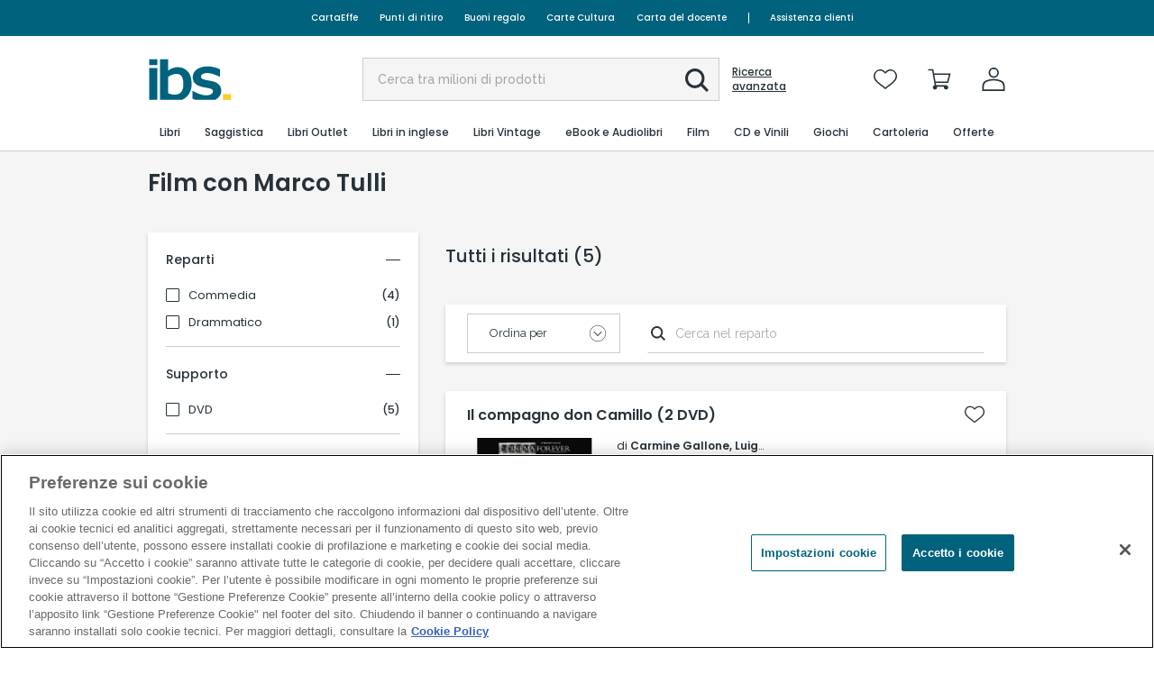

--- FILE ---
content_type: image/svg+xml
request_url: https://www.ibs.it/Content/images/feltrinelli/icons/aiuto-e-faq-bianco.svg
body_size: -1265
content:
<svg id="aiuto_e_faq" data-name="aiuto e faq" xmlns="http://www.w3.org/2000/svg" width="36" height="36" viewBox="0 0 36 36">
  <rect id="Rettangolo_908" data-name="Rettangolo 908" width="36" height="36" fill="#dc3832" opacity="0"/>
  <g id="aiuto_e_faq-2" data-name="aiuto e faq" transform="translate(51.088)">
    <path id="Tracciato_822" data-name="Tracciato 822" d="M-40.715,4.4V20.607h10.2l7.572,6.215V20.607h4.2V4.4Zm11.688,13.517h-1.4V16.38h1.4Zm0-4.485v1.376h-1.4v-2.7h.7a1.819,1.819,0,0,0,1.816-1.817,1.819,1.819,0,0,0-1.816-1.817,1.819,1.819,0,0,0-1.816,1.817h-1.4a3.221,3.221,0,0,1,3.217-3.217,3.221,3.221,0,0,1,3.217,3.217A3.222,3.222,0,0,1-29.027,13.431Z" fill="#fff"/>
    <path id="Tracciato_823" data-name="Tracciato 823" d="M-42.715,16.247h-4.723v11.88h3.589V31.6l4.232-3.474h7.822v-5.52H-42.715Z" fill="#fff"/>
  </g>
</svg>


--- FILE ---
content_type: image/svg+xml
request_url: https://www.ibs.it/assets/2021/10/20211011105841-carta-effe-bianca-.svg
body_size: 217
content:
<svg id="Livello_1" data-name="Livello 1" xmlns="http://www.w3.org/2000/svg" viewBox="0 0 185 118.96"><defs><style>.cls-1{fill:#fff;}</style></defs><path class="cls-1" d="M170.29,159.38H30.38A22.57,22.57,0,0,1,7.83,136.84V63A22.57,22.57,0,0,1,30.38,40.43H170.29A22.56,22.56,0,0,1,192.83,63v73.87A22.56,22.56,0,0,1,170.29,159.38ZM30.38,52.19A10.79,10.79,0,0,0,19.59,63v73.87a10.8,10.8,0,0,0,10.79,10.78H170.29a10.8,10.8,0,0,0,10.78-10.78V63a10.79,10.79,0,0,0-10.78-10.78Z" transform="translate(-7.83 -40.43)"/><polygon class="cls-1" points="162.16 25.49 130.28 57.38 162.16 89.27 162.16 77.32 152.2 67.34 162.16 57.38 162.16 45.42 146.22 61.36 142.24 57.38 162.16 37.45 162.16 25.49"/></svg>

--- FILE ---
content_type: application/javascript
request_url: https://www.ibs.it/Content/feltrinelli/global/js/add-to-wishlist-header.js?v=25B69DBB2A762828E99728C0766FDC22
body_size: 739
content:
window.feltrinelliAddToWishlistHeader = {
    createNewListValidator: null,
    feltrinelliSelectedProduct: null,
    submitNewWishListCallback: null,
    loadWishlistHeaderMenu: function () {
        let timestamp = new Date().valueOf();
        let serviceUrl = "/get-customer-wishlists-menu" + "?t=" + timestamp;

        if (ClientUserInfo !== null && !ClientUserInfo.guest) {
            $.ajax({
                type: "GET",
                url: serviceUrl,
                success: function (data) {
                    $("#select-alert-wishlist-drop-header").html(data);
                    window.refreshSelect();
                }
            });
        }
    },
    loginOrAddToWishlist: function (element) {
        const isFromCart = $(element).data('is-from-cart');

        ibsJs.contextualLoginOrAction(
            function () {
                const isBrowserVersionSupported = $(element).data('is-browser-version-supported');
                window.featureManagementFactory.openContextualLogin(isFromCart ? 'carrello' : '', 0, isBrowserVersionSupported, null);
            },
            function () {
                feltrinelliAddToWishlistHeader.feltrinelliSelectedProduct = {
                    ean: $(element).data('ean'),
                    inventoryId: $(element).data('inventory-id'),
                    isPhysical: $(element).data('is-physical')
                };

                let val = $('#select-alert-wishlist-drop-header option').length;

                if (val >= 10)
                    $('#btnCreateNewWishlistHeader').addClass('cc-hide')
                else
                    $('#btnCreateNewWishlistHeader').removeClass('cc-hide')

                $('#addProductToWishlistHeaderModal').addClass('cc-open');
            }.bind(element));
    },
    init: function (submitNewWishListCallback) {
        feltrinelliAddToWishlistHeader.submitNewWishListCallback = submitNewWishListCallback;
        feltrinelliAddToWishlistHeader.loadWishlistHeaderMenu();
        feltrinelliAddToWishlistHeader.createNewListValidator = $('#createListHeaderForm').validate({
            focusCleanup: true,
            rules: {
                listNameHeader: {
                    required: true
                },
                listType: {
                    required: true
                }
            },
            submitHandler: function (form, event) {
                event.preventDefault();
                feltrinelliAddToWishlistHeader.submitNewWishlist(form, event);
            }
        });

        $('[id^=btnAddToWishlistHeader_], button[name=btnAddToWishlistHeader]').click(function (event) {
            event.preventDefault();
            feltrinelliAddToWishlistHeader.loginOrAddToWishlist(this);
        });

        $('#btnCreateNewWishlistHeader').click(function (event) {
            event.preventDefault();
            $('#addProductToWishlistHeaderModal').removeClass('cc-open');
            $('#createWishlistHeaderModal').addClass('cc-open');
        });

        $('#btnAddToSelectedWishlistHeader').click(function (event) {
            event.preventDefault();
            event.stopPropagation();
            const listId = $('#select-alert-wishlist-drop-header').val();

            if (listId === null || listId === undefined || listId === 'placeholder') {
                $('form[name=addProductToWishlistHeaderForm]').find('button.dropdown-toggle').addClass('cc-error');
                $('form[name=addProductToWishlistHeaderForm]').find('p.cc-form-message').addClass('cc-error-message');
                $('form[name=addProductToWishlistHeaderForm]').find('p.cc-form-message').text('Campo obbligatorio');
                return;
            }

            feltrinelliAddToWishlistHeader.feltrinelliSelectedProduct.listId = listId;
            $('#addProductToWishlistHeaderModal').removeClass('cc-open');

            window.showLoader();

            let selectedEan = feltrinelliAddToWishlistHeader.feltrinelliSelectedProduct.ean;
            const method = $("form[name=addProductToWishlistHeaderForm]").data("method");
            const action = $("form[name=addProductToWishlistHeaderForm]").data("action");

            $.ajax({
                url: action,
                type: method,
                data: {
                    listId: feltrinelliAddToWishlistHeader.feltrinelliSelectedProduct.listId,
                    ean: selectedEan,
                    inventoryId: feltrinelliAddToWishlistHeader.feltrinelliSelectedProduct.inventoryId,
                    isPhysical: feltrinelliAddToWishlistHeader.feltrinelliSelectedProduct.isPhysical
                },
                success: function (data) {
                    window.hideLoader();
                    if (data.success) {
                        if (data.response === 1) {

                            feltrinelliAddToWishlistHeader.trackAddToWishlistEvent();

                            feltrinelliAddToWishlistHeader.feltrinelliSelectedProduct = null;
                            if ($("#header").length > 0) {
                                feltrinelliAddToWishlistHeader.updateBasketCounter();
                            }

                            feltrinelliAddToWishlistHeader.updateInterestCounter(selectedEan);
                            $('#thankyouAddProductToWishlistHeaderModal').addClass('cc-open');
                            setTimeout(function () {
                                $('#thankyouAddProductToWishlistHeaderModal').removeClass("cc-open");
                            },
                                3000);
                        } else if (data.response === 2) {
                            feltrinelliAddToWishlistHeader.feltrinelliSelectedProduct = null;
                            window.showGenericErrorModal('Il prodotto è già presente nella lista dei desideri.');
                        } else if (data.response === 0) {
                            feltrinelliAddToWishlistHeader.feltrinelliSelectedProduct = null;
                            window.showGenericErrorModal('Non è stato possibile aggiungere il prodotto alla lista dei desideri.');
                        }
                    } else {
                        feltrinelliAddToWishlistHeader.feltrinelliSelectedProduct = null;
                        window.showGenericErrorModal('Non è stato possibile aggiungere il prodotto alla lista dei desideri.');
                    }
                },
                error: function (xhr) {
                    window.hideLoader();
                    feltrinelliAddToWishlistHeader.feltrinelliSelectedProduct = null;
                    window.showGenericErrorModal('Non è stato possibile aggiungere il prodotto alla lista dei desideri.');
                }
            });

        });

        $("#btnNotSaveProductToWishlistHeader").click(function (event) {
            event.preventDefault();
            event.stopPropagation();
            $(this).closest('.cc-alert').removeClass('cc-open');
        });

        $("#btnCloseAddProductToWishlistHeaderForm").click(function () {
            $("form[name=addProductToWishlistHeaderForm]").find("button.dropdown-toggle").removeClass("cc-error");
            $("form[name=addProductToWishlistHeaderForm]").find("p.cc-form-message").removeClass("cc-error-message");
            $("form[name=addProductToWishlistHeaderForm]").find("p.cc-form-message").text("");
        });

        $("#btnCloseCreateWishlistHeaderModal").click(function () {
            feltrinelliAddToWishlistHeader.createNewListValidator.removeFormErrors();
            $("form[name=addProductToWishlistHeaderForm]").find("button.dropdown-toggle").removeClass("cc-error");
            $("form[name=addProductToWishlistHeaderForm]").find("p.cc-form-message").removeClass("cc-error-message");
            $("form[name=addProductToWishlistHeaderForm]").find("p.cc-form-message").text("");
        });
    },
    initCreateNewListButton: function () {
        $("#btnCreateNewWishlistHeader").click(function (event) {
            event.preventDefault();
            $("#addProductToWishlistHeaderModal").removeClass("cc-open");
            $("#createWishlistHeaderModal").addClass("cc-open");
        });
    },
    submitNewWishlist: function (form, event) {
        event.preventDefault();
        const listName = $('#listNameHeader').val();
        const isPublic = $('#listType').val() === 'public' ? true : false;
        window.showLoader();
        $('#createWishlistHeaderModal').removeClass('cc-open');

        $.ajax({
            url: form.action,
            type: form.method,
            contentType: 'application/json',
            data: JSON.stringify({
                listName: listName,
                isPublic: isPublic
            }),
            dataType: 'json',
            success: function (data) {
                window.hideLoader();

                if (!data.error) {
                    window.showGenericErrorModal('Lista dei desideri aggiunta correttamente.',
                        function () {
                            if (feltrinelliAddToWishlistHeader.submitNewWishListCallback) {
                                feltrinelliAddToWishlistHeader.submitNewWishListCallback();
                            }
                        });
                    if ($("#header").length > 0) {
                        feltrinelliAddToWishlistHeader.updateBasketCounter();
                    }
                } else {
                    window.showGenericErrorModal(data.error);
                }
            },
            error: function (xhr) {
                window.hideLoader();
                window.showGenericErrorModal('Non è stato possibile aggiungere la nuova lista dei desideri.');
            }
        });
    },
    updateBasketCounter: function () {
        $.get('/basket-counters?a=' + Math.random(),
            function (r) {
                globalHeader.header.UpdateBasketCounter(r.total.BasketCounter);
                globalHeader.header.UpdateWishlistCounter(r.total.WishlistCounter);
            });
    },
    updateInterestCounter: function (ean) {
        if (!ean || $("#interest-counter").length === 0)
            return;

        $.ajax({
            type: 'GET',
            url: '/get-interest-counter?ean=' + ean + '&a=' + Math.random(),
            success: function (data) {
                $('#interest-counter').empty();
                $('#interest-counter').html(data);
            },
            error: function (xhr) {
            }
        });
    },
    addToWishlistCallback: function () {
        window.showLoader();

        $.ajax({
            type: "GET",
            url: "/get-customer-wishlists",
            success: function (data) {
                window.hideLoader();

                if (data && data.length > 0) {
                    $("#select-alert-wishlist-drop-header > option").each(function () {
                        if ($(this).val() !== "placeholder") {
                            $(this).remove();
                        }
                    });

                    $.each(data, function (index, ele) {
                        const html = "<option value='" + ele.Id + "'>" + ele.Name + "</option>";
                        $("#select-alert-wishlist-drop-header").append(html);
                    });

                    window.refreshSelect();
                } else {
                    window.showGenericErrorModal();
                }
            },
            error: function (xhr) {
                window.hideLoader();
                window.showGenericErrorModal();
            }
        });
    },

    trackAddToWishlistEvent: function () {
        try {

            let listName = $('#select-alert-wishlist-drop-header option:selected').text();

            let gtmDataRequest =
            {
                WishlistName: listName,
                Product: [{ InventoryId: feltrinelliAddToWishlistHeader.feltrinelliSelectedProduct.inventoryId, Ean: feltrinelliAddToWishlistHeader.feltrinelliSelectedProduct.ean, Quantity: 1 }]
            };

            window.GoogleTagManagerLogic.addAddToWishlistEvent(gtmDataRequest);
        } catch (error) {
            console.error(error);
        }
    }
};

$(document).ready(function () {
    window.feltrinelliAddToWishlistHeader.init(window.feltrinelliAddToWishlistHeader.addToWishlistCallback);
    window.feltrinelliAddToWishlistHeader.initCreateNewListButton();
});

--- FILE ---
content_type: image/svg+xml
request_url: https://www.ibs.it/Content/images/feltrinelli/icons/back-to-top.svg
body_size: -1292
content:
<?xml version="1.0" encoding="utf-8"?>
<!-- Generator: Adobe Illustrator 28.0.0, SVG Export Plug-In . SVG Version: 6.00 Build 0)  -->
<svg version="1.1" id="Livello_1" xmlns="http://www.w3.org/2000/svg" xmlns:xlink="http://www.w3.org/1999/xlink" x="0px" y="0px"
	 viewBox="0 0 12.8 12" style="enable-background:new 0 0 12.8 12;" xml:space="preserve">
<path d="M12.1,5.3l-5-5C7,0.2,6.9,0.1,6.8,0.1C6.6,0,6.3,0,6,0.1C5.9,0.1,5.8,0.2,5.7,0.3l-5,5c-0.4,0.4-0.4,1,0,1.4s1,0.4,1.4,0
	l3.3-3.3V11c0,0.6,0.4,1,1,1s1-0.4,1-1V3.4l3.3,3.3C10.9,6.9,11.2,7,11.4,7s0.5-0.1,0.7-0.3C12.5,6.3,12.5,5.7,12.1,5.3z"/>
</svg>


--- FILE ---
content_type: image/svg+xml
request_url: https://www.ibs.it/Content/images/feltrinelli/icons/consegna-bianco.svg
body_size: -1410
content:
<svg id="ICONE" xmlns="http://www.w3.org/2000/svg" viewBox="0 0 200 122"><defs><style>.cls-1{fill:#fff;}</style></defs><path id="consegna" class="cls-1" d="M220,127.82,186.29,79.17H154.13V59H51.1V70.61H20V82.07H51.1V96.21H28.45v11.47H51.1v14.14H28.45v11.47H51.1v29H73.77a19,19,0,0,0,38,0h54.8a19,19,0,0,0,38,0H220ZM155.77,90.6h24.52l17.86,25.78H155.77Z" transform="translate(-20 -59)"/></svg>

--- FILE ---
content_type: text/javascript; charset=utf-8
request_url: https://www.ibs.it/dynamicJs/ClientUserInfo.js
body_size: -1318
content:
var ClientUserInfo = {"printableName":null,"printableFirstName":null,"userLogged":false,"userId":"","userMailHash":"","userState":"non logged-in","userName":"","sessionId":"j2kjeh2g5gmg3lg4y3p0pmhi","premiumStatus":null,"hasOrders":false,"isUsingApp":false,"BasketCounter":0,"WishlistCounter":0,"buildNo":"25B69DBB2A762828E99728C0766FDC22","guest":false,"cryptedSessionId":"33fb5b39821fcb91c223f937146fa60a982131f328365fd03ced45114fe268f5","newsConsent":false,"profilationConsent":false,"thirdyPartyConsent":false,"crmUserId":"","salesForceUserId":null}

--- FILE ---
content_type: application/javascript
request_url: https://www.ibs.it/Content/dist/PlpBundle.js?v=25B69DBB2A762828E99728C0766FDC22
body_size: 13408
content:
(self.webpackChunkibs_web_site_prod=self.webpackChunkibs_web_site_prod||[]).push([[3377],{97837:(e,t,o)=>{"use strict";o(70321);var i=o(51924);window.feltrinelliFiltroAsTracker={subscribeListener:function(){var e=document.querySelectorAll("[data-tracking-filter]");if(null!==e&&e.length>0)for(var t=0;t<e.length;t++)!function(t){var o,n=e[t],l=n.getAttribute("data-tracking-filter"),a=n.getAttribute("data-tracking-filter-category"),r=n.querySelector("[data-tracking-filter] input");r&&(o=r)&&i(o).click((function(e){null!==window.appInsights&&void 0!==window.appInsights&&window.appInsights.trackEvent("Search.Intent.Filter",{CustomerId:ClientUserInfo.userId,Item:l,Page:window.location.href,IsMobile:-1!==document.body.className.indexOf("mobile"),IsLogged:ClientUserInfo.userLogged,IsDesktop:-1!==document.body.className.indexOf("desktop"),PathName:window.location.pathname,Section:a})}))}(t)},trackRemoveFilterEvent:function(e){if(e){var t=e.parentElement.getAttribute("data-tracking-filter"),o=e.parentElement.getAttribute("data-tracking-filter-category");null!==window.appInsights&&void 0!==window.appInsights&&window.appInsights.trackEvent("Search.Intent.Filter",{CustomerId:ClientUserInfo.userId,Item:t,Page:window.location.href,IsMobile:-1!==document.body.className.indexOf("mobile"),IsLogged:ClientUserInfo.userLogged,IsDesktop:-1!==document.body.className.indexOf("desktop"),PathName:window.location.pathname,Section:o})}}};o(37122),o(41720),o(27231),o(61870),o(97455),o(64202),o(32580),o(50152),o(35185),o(98079),o(73965),o(88740),o(16509);var n=o(51924);window.feltrinelliSearchSorting={nonOverwritableSlugs:["/serie","/premi"],init:function(){n("#sub-search").keypress((function(e){13===e.which&&window.feltrinelliSearchSorting.subSearch()}))},updateOrder:function(e){window.showLoader();var t=n(e).val();if("default"===t){var o=document.location.search.split("&"),i="";n.each(o,(function(e,t){-1===t.indexOf("sort")&&(-1!==t.indexOf("?")?i+=t:i+="&"+t)})),window.location.href=window.location.pathname+i}else window.location.href=window.location.href.substr(0,window.location.href.indexOf("?"))+t},beforeSearch:function(){window.showLoader()},subSearch:function(){window.showLoader();var e=n("#factFinderQuery").val().trim();if(!(e.indexOf("qs=true")>=0)){for(var t=e.split("&"),o="",i=null,l=null,a=0;a<t.length;++a)t[a].indexOf("query")>=0&&(i=t[a].split("=")[1].replace("%2b","")),t[a].indexOf("searchField")>=0&&(l=t[a].split("=")[1]);for(var r=0;r<t.length;++r)if(t[r].indexOf("query")>=0)o=o.concat("&query="+n("#sub-search-query").val());else if(t[r].indexOf("searchField")>=0)o=o.concat("&filter"+l+"="+i);else if(t[r].indexOf("page")>=0){var c=t[r].split("=")[1],d=t[r].replaceAll(c,"1");o=o.concat("&"+d)}else o=o.concat("&"+t[r]);var s=window.location.href,u=window.location.href.indexOf("?"),p=(u>0?s.substring(0,u):s)+"?"+o.substring(1),f="/search/?subsearch=true&"+o.substring(1),g=this.nonOverwritableSlugs.some((function(e){return p.includes(e)}))?p:f,m=n("#sub-search-query").val();null!=m&&m.length>0&&!g.includes("query")&&(g=g.concat("&query=".concat(m))),window.location.href=g}}},n(document).ready((function(){window.feltrinelliSearchSorting.init()}));o(6216),o(7455),o(52175);var l=o(51924);window.feltrinelliFiltroAs={init:function(){},onclickShowMore:function(e){l(e).closest(".cc-filter-item").find(".cc-item.cc-hide").each((function(){l(this).removeClass("cc-hide")})),l(e).addClass("cc-hide"),l(e).closest(".cc-content-show-more").find(".cc-show-less").removeClass("cc-hide")},onclickShowLess:function(e){l(e).closest(".cc-filter-item").find(".cc-item").each((function(e,t){e>4&&l(this).addClass("cc-hide")})),l(e).addClass("cc-hide"),l(e).closest(".cc-content-show-more").find(".cc-show-more").removeClass("cc-hide")},oncheckFilter:function(e){window.showLoader(),window.GoogleTagManagerLogic.filterEvent(l(e).data("key"),l(e).data("filterValue"),e.checked?"filter_use":"filter_remove");var t=l(e).data("href");window.location.href=window.location.href.substr(0,window.location.href.indexOf("?"))+t},onclickRemoveFilter:function(e){window.showLoader(),window.GoogleTagManagerLogic.filterEvent(l(e).data("key"),l(e).data("filterValue"),"filter_remove");var t=l(e).data("href");window.location.href=window.location.href.substr(0,window.location.href.indexOf("?"))+t},resetFilters:function(){var e=l(".cc-content-active-filters").find(".cc-filter"),t=document.location.search.split("&");if(l(e).each((function(e,o){var i=l(o).data("tracking-filter-category"),n=-2;l(t).each((function(e,t){t.toLowerCase().indexOf(i.toLowerCase())>-1&&(n=e)})),n>-2&&t.splice(n,1)})),t.length>0){var o=t.join("&");-1===o.indexOf("?")&&(o="?"+o),window.location.href=window.location.pathname+o}else window.location.href=window.location.pathname+"?qs=true"}};o(12354),o(32338),o(64900),o(26591),o(67038),o(22120);var a=o(51924);window.feltrinelliLibriInArrivo={init:function(){a("#ricerca-autore").focusin((function(){a("#ricerca-editore_suggestions").removeClass("cc-open")})),a("#ricerca-editore").focusin((function(){a("#ricerca-autore_suggestions").removeClass("cc-open")})),a("#ricerca-titolo").focusin((function(){a("#ricerca-autore_suggestions").removeClass("cc-open"),a("#ricerca-editore_suggestions").removeClass("cc-open")})),a("#ricerca-reparto").on("show.bs.select",(function(){a("#ricerca-autore_suggestions").removeClass("cc-open"),a("#ricerca-editore_suggestions").removeClass("cc-open")})),a("#ricerca-anno-uscita").on("show.bs.select",(function(){a("#ricerca-autore_suggestions").removeClass("cc-open"),a("#ricerca-editore_suggestions").removeClass("cc-open")})),a("#ricerca-mese-uscita").on("show.bs.select",(function(){a("#ricerca-autore_suggestions").removeClass("cc-open"),a("#ricerca-editore_suggestions").removeClass("cc-open")})),a("#ricerca-autore").on("input",(function(){var e=a(this).val();e.length>=2?a.ajax({type:"GET",url:"/libri-in-uscita-nei-prossimi-mesi/get-authors",contentType:"application/json; charset=utf-8",data:{query:e},dataType:"json",success:function(e){a("#ricerca-autore_suggestions").find("span").remove(),!e||e.Data.length<=0?a("#ricerca-autore_suggestions").removeClass("cc-open"):(a.each(e.Data,(function(e,t){a("#ricerca-autore_suggestions").append("<span data-value='"+t+"' class='cc-suggestion-item'>"+t+"</span>")})),a("#ricerca-autore_suggestions").addClass("cc-open"),a("#ricerca-autore_suggestions").find("span.cc-suggestion-item").click((function(e){var t=a(this).data("value");a("#ricerca-autore").val(t),a("#ricerca-autore_suggestions").removeClass("cc-open"),feltrinelliLibriInArrivo.changeSubmitButtonState()})),feltrinelliLibriInArrivo.changeSubmitButtonState())},error:function(e){a("#ricerca-autore_suggestions").find("span").remove(),a("#ricerca-autore_suggestions").removeClass("cc-open"),feltrinelliLibriInArrivo.changeSubmitButtonState()}}):a("#ricerca-autore_suggestions").removeClass("cc-open"),feltrinelliLibriInArrivo.changeSubmitButtonState()})),a("#ricerca-editore").on("input",(function(){var e=a(this).val();e.length>=2?a.ajax({type:"GET",url:"/libri-in-uscita-nei-prossimi-mesi/get-publishers",contentType:"application/json; charset=utf-8",data:{query:e},dataType:"json",success:function(e){a("#ricerca-editore_suggestions").find("span").remove(),!e||e.Data.length<=0?a("#ricerca-editore_suggestions").removeClass("cc-open"):(a.each(e.Data,(function(e,t){a("#ricerca-editore_suggestions").append("<span data-value='"+t+"' class='cc-suggestion-item'>"+t+"</span>")})),a("#ricerca-editore_suggestions").addClass("cc-open"),a("#ricerca-editore_suggestions").find("span.cc-suggestion-item").click((function(e){var t=a(this).data("value");a("#ricerca-editore").val(t),a("#ricerca-editore_suggestions").removeClass("cc-open"),feltrinelliLibriInArrivo.changeSubmitButtonState()})),feltrinelliLibriInArrivo.changeSubmitButtonState())},error:function(e){a("#ricerca-editore_suggestions").find("span").remove(),a("#ricerca-editore_suggestions").removeClass("cc-open"),feltrinelliLibriInArrivo.changeSubmitButtonState()}}):a("#ricerca-editore_suggestions").removeClass("cc-open"),feltrinelliLibriInArrivo.changeSubmitButtonState()})),a("#ricerca-reparto").change((function(){feltrinelliLibriInArrivo.changeSubmitButtonState()})),a("#ricerca-titolo").change((function(){feltrinelliLibriInArrivo.changeSubmitButtonState()})),a("#ricerca-anno-uscita").change((function(){feltrinelliLibriInArrivo.changeSubmitButtonState()})),a("#ricerca-mese-uscita").change((function(){feltrinelliLibriInArrivo.changeSubmitButtonState()})),a("form[name='books-coming-soon-form']").submit((function(){"placeholder"!==a("#ricerca-reparto").val()&&"not-selected"!==a("#ricerca-reparto").val()||a("#ricerca-reparto").val(""),"placeholder"!==a("#ricerca-anno-uscita").val()&&"not-selected"!==a("#ricerca-anno-uscita").val()||a("#ricerca-anno-uscita").val(""),"placeholder"!==a("#ricerca-mese-uscita").val()&&"not-selected"!==a("#ricerca-mese-uscita").val()||a("#ricerca-mese-uscita").val("")})),feltrinelliLibriInArrivo.changeSubmitButtonState()},changeSubmitButtonState:function(){var e=!0;if(a("form[name='books-coming-soon-form'] .cc-input").each((function(){null!==a(this).val()&&""!==a(this).val()&&(e=!1)})),a("form[name='books-coming-soon-form'] .cc-select").each((function(){null!==a(this).val()&&""!==a(this).val()&&"placeholder"!==a(this).val()&&"not-selected"!==a(this).val()&&(e=!1)})),-1!=document.location.pathname.indexOf("after-search")){e=!1;var t=a("#ricerca-reparto").val(),o=a("#ricerca-editore").val(),i=a("#ricerca-autore").val(),n=a("#ricerca-titolo").val(),l=a("#ricerca-anno-uscita").val(),r=a("#ricerca-mese-uscita").val();"not-selected"===t&&""===o&&""===i&&""===n&&"not-selected"===l&&"not-selected"===r&&(e=!0)}e?a("form[name='books-coming-soon-form'] input[type=submit]").attr("disabled","disabled"):a("form[name='books-coming-soon-form'] input[type=submit]").removeAttr("disabled")},onclickRemoveSearchTerm:function(e){window.showLoader();var t=a(e).data("href");window.location.href=t}},a(document).ready((function(){window.feltrinelliLibriInArrivo.init()}));var r=o(51924);window.spallaSinistraDinamica={init:function(){},onclickShowMore:function(e){r(e).closest(".cc-filter-item").find(".cc-item.cc-hide").each((function(){r(this).removeClass("cc-hide")})),r(e).addClass("cc-hide"),r(e).closest(".cc-content-show-more").find(".cc-show-less").removeClass("cc-hide")},onclickShowLess:function(e){r(e).closest(".cc-filter-item").find(".cc-item").each((function(e,t){e>4&&r(this).addClass("cc-hide")})),r(e).addClass("cc-hide"),r(e).closest(".cc-content-show-more").find(".cc-show-more").removeClass("cc-hide")}};o(6594)},32338:(e,t,o)=>{"use strict";o(86323),o(28067),o(15133),o(11783);var i=o(51924);window.feltrinelliAddToCart={addToCartCallback:null,init:function(){i("#btnCloseAddToCard").click((function(e){e.preventDefault(),feltrinelliAddToCart.addToCartCallback&&(feltrinelliAddToCart.addToCartCallback(),feltrinelliAddToCart.addToCartCallback=null)})),i("#btnAddToCartGoToCheckout").click((function(e){e.preventDefault(),i("#addToCartModal").removeClass("cc-open"),window.showLoader();var t=i(this).data("is-physical")?0:1,o=i(this).data("is-user-logged"),n=i(this).data("is-browser-version-supported");o?window.GoogleTagManagerLogic.beginCheckoutEvent(t).then((function(){location.href="/checkout-init/"+t})):(window.GoogleTagManagerLogic.viewCheckoutLoginEvent(),window.hideLoader(),window.featureManagementFactory.openContextualLogin("checkout",t,n,(function(){i("#addToCartModal").removeClass("cc-open"),feltrinelliAddToCart.addToCartCallback=null})))})),i("#btnAvailabilityInfo").click((function(){var e=Number(i(this).data("availability-type")),t=!!i(this).data("is-marketplace")&&"true"===i(this).data("is-marketplace").toLowerCase(),o=!!i(this).data("is-libraccio")&&"true"===i(this).data("is-libraccio").toLowerCase(),n=!!i(this).data("is-used")&&"true"===i(this).data("is-used").toLowerCase(),l=i(this).data("product-type");window.feltrinelliAvailabilityInfoTooltip.open(e,t,o,n,l)}))},open:function(e,t,o,n,l,a,r,c){var d=arguments.length>8&&void 0!==arguments[8]?arguments[8]:"",s=arguments.length>9&&void 0!==arguments[9]?arguments[9]:"",u=arguments.length>10&&void 0!==arguments[10]?arguments[10]:null;if(i("#addToCartModal").length>0){window.showLoader(),i(e).addClass("loading"),feltrinelliAddToCart.addToCartCallback=c;var p=1;i("#"+l).length>0?p=Number(i("#"+l).val()):isNaN(l)&&l>0&&(p=l),r&&feltrinelliAddToCart.addToCartCallback&&feltrinelliAddToCart.addToCartCallback(),i.ajax({url:"/carrello/action/add-to-cart",type:"POST",contentType:"application/json",data:JSON.stringify({ean:t,inventoryId:o,isPhysical:n,qty:p||1,isGift:a||!1,isModal:!0,additionalInfo:u}),success:function(l){if(window.hideLoader(),i("#addToCartModal .cc-atc-container").empty(),i("#addToCartModal .cc-atc-container").html(l.html),window.WebCollectService.trackCartActivity(l.Cart),feltrinelliAddToCart.init(),feltrinelliAddToCart.updateBasketCounters(),i(e).removeClass("loading"),feltrinelliAddToCart.addToCartCallback&&("/carrello"===document.location.pathname?feltrinelliAddToCart.addToCartCallback(n):feltrinelliAddToCart.addToCartCallback(),feltrinelliAddToCart.addToCartCallback=null),"function"==typeof RRDynamic&&RRDynamic(t),0!=o){var a=[{InventoryId:o,Ean:t,Quantity:p,SitePosition:d,SitePositionDetail:s}];window.GoogleTagManagerLogic.addAddToCartEvent(a)}i("#addToCartModal").addClass("cc-open")},error:function(e){window.hideLoader(),window.showGenericErrorModal()}})}},updateBasketCounters:function(){i.get("/basket-counters?a="+Math.random(),(function(e){globalHeader.header.UpdateBasketCounter(e.total.BasketCounter),globalHeader.header.UpdateWishlistCounter(e.total.WishlistCounter)}))},oldAddToCartEvent:function(e,t){if(null!==dataLayer)if(window.productForDataLayer&&null!==window.productForDataLayer&&window.productForDataLayer[e]){var o=JSON.parse(window.productForDataLayer[e]);dataLayer.push({event:"addToCart",ecommerce:{currencyCode:"EUR",add:{products:o}}})}else"function"==typeof addToCart&&addToCart(void 0!==t?t:1)}},i(document).ready((function(){}))},37122:(e,t,o)=>{var i=o(51924);window.FeltrinelliSearchTracker=function(e){var t=arguments.length>1&&void 0!==arguments[1]?arguments[1]:"";return{subscribeListener:function(){var o=document.querySelectorAll("[data-tracking-item]");if(null!==o&&o.length>0)for(var n=0;n<o.length;n++)!function(n){for(var l=o[n],a=l.getAttribute("data-tracking-item"),r=l.getAttribute("data-tracking-item-pos"),c=l.getAttribute("data-tracking-ean"),d=l.getAttribute("data-tracking-page")||"",s=l.getAttribute("data-tracking-page-size")||"",u=l.getAttribute("data-tracking-orig-page-size")||"",p=l.getAttribute("data-tracking-price")||"",f=document.querySelectorAll("[data-tracking-item='"+a+"'] a"),g=0;g<f.length;g++)!function(o){f[o].addEventListener("click",(function(){var n=f[o].getAttribute("data-tracking-intent"),l=f[o].getAttribute("data-tracking-ignore");!0!==l&&"true"!==l&&i.post("/tracking/track/"+n,{data:{Item:a,Pos:r,Ean:c,Query:e,Page:d,PageSize:s,OrigPageSize:u,Price:p,Count:1,QueryId:t}})}))}(g);for(var m=document.querySelectorAll("[data-tracking-item='"+a+"'] button"),h=0;h<m.length;h++)!function(o){m[o].addEventListener("click",(function(){var n=m[o].getAttribute("data-tracking-intent"),l=m[o].getAttribute("data-tracking-ignore");!0!==l&&"true"!==l&&i.post("/tracking/track/"+n,{data:{Item:a,Pos:r,Ean:c,Query:e,Page:d,PageSize:s,OrigPageSize:u,Price:p,Count:1,QueryId:t}})}))}(h)}(n)},trackNotFoundResult:function(){i.post("/tracking/track/not-found",{data:{Query:e}})}}}},26591:(e,t,o)=>{"use strict";o(6216),o(86697),o(36409),o(28067),o(64202),o(72584);var i=o(51924);window.feltrinelliAddToWishlist={createNewListValidator:null,feltrinelliSelectedProduct:null,submitNewWishListCallback:null,loadWishlistMenu:function(){var e="/get-customer-wishlists-menu?t="+(new Date).valueOf();null===ClientUserInfo||ClientUserInfo.guest||i.ajax({type:"GET",url:e,success:function(e){i("#select-alert-wishlist-drop").html(e),window.refreshSelect()}})},loginOrAddToWishlist:function(e){var t=i(e).data("is-from-cart");ibsJs.contextualLoginOrAction((function(){var o=i(e).data("is-browser-version-supported");window.featureManagementFactory.openContextualLogin(t?"carrello":"",0,o,null)}),function(){var t;feltrinelliAddToWishlist.feltrinelliSelectedProduct={ean:i(e).data("ean"),inventoryId:i(e).data("inventory-id"),isPhysical:null!==(t=i(e).data("is-physical"))&&void 0!==t&&t,gtmPosition:i(this).data("gtm-position"),gtmPositionDetail:i(this).data("gtm-position-detail")},i("#select-alert-wishlist-drop option").length>=10?i("#btnCreateNewWishlist").addClass("cc-hide"):i("#btnCreateNewWishlist").removeClass("cc-hide"),i("#addProductToWishlistModal").addClass("cc-open")}.bind(e))},init:function(e){feltrinelliAddToWishlist.submitNewWishListCallback=e,feltrinelliAddToWishlist.loadWishlistMenu(),feltrinelliAddToWishlist.createNewListValidator=i("#createListForm").validate({focusCleanup:!0,rules:{listName:{required:!0},listType:{required:!0}},submitHandler:function(e,t){t.preventDefault(),feltrinelliAddToWishlist.submitNewWishlist(e,t)}}),i("[id^=btnAddToWishlist_], button[name=btnAddToWishlist]").click((function(e){e.preventDefault(),feltrinelliAddToWishlist.loginOrAddToWishlist(this)})),i("#btnCreateNewWishlist").click((function(e){e.preventDefault(),i("#addProductToWishlistModal").removeClass("cc-open"),i("#createWishlistModal").addClass("cc-open")})),i("#btnAddToSelectedWishlist").click((function(e){e.preventDefault(),e.stopPropagation();var t=i("#select-alert-wishlist-drop").val();if(null==t||"placeholder"===t)return i("form[name=addProductToWishlistForm]").find("button.dropdown-toggle").addClass("cc-error"),i("form[name=addProductToWishlistForm]").find("p.cc-form-message").addClass("cc-error-message"),void i("form[name=addProductToWishlistForm]").find("p.cc-form-message").text("Campo obbligatorio");feltrinelliAddToWishlist.feltrinelliSelectedProduct.listId=t,i("#addProductToWishlistModal").removeClass("cc-open"),window.showLoader();var o=feltrinelliAddToWishlist.feltrinelliSelectedProduct.ean,n=i("form[name=addProductToWishlistForm]").data("method"),l=i("form[name=addProductToWishlistForm]").data("action");i.ajax({url:l,type:n,data:{listId:feltrinelliAddToWishlist.feltrinelliSelectedProduct.listId,ean:o,inventoryId:feltrinelliAddToWishlist.feltrinelliSelectedProduct.inventoryId,isPhysical:feltrinelliAddToWishlist.feltrinelliSelectedProduct.isPhysical},success:function(e){e.success?1===e.response?(feltrinelliAddToWishlist.trackAddToWishlistEvent(),feltrinelliAddToWishlist.feltrinelliSelectedProduct=null,i("#header").length>0&&feltrinelliAddToWishlist.updateBasketCounter(),feltrinelliAddToWishlist.updateInterestCounter(o),window.hideLoader(),i("#thankyouAddProductToWishlistModal").addClass("cc-open"),setTimeout((function(){i("#thankyouAddProductToWishlistModal").removeClass("cc-open")}),3e3)):2===e.response?(window.hideLoader(),feltrinelliAddToWishlist.feltrinelliSelectedProduct=null,window.showGenericErrorModal("Il prodotto è già presente nella lista dei desideri.")):0===e.response&&(window.hideLoader(),feltrinelliAddToWishlist.feltrinelliSelectedProduct=null,window.showGenericErrorModal("Non è stato possibile aggiungere il prodotto alla lista dei desideri.")):(window.hideLoader(),feltrinelliAddToWishlist.feltrinelliSelectedProduct=null,window.showGenericErrorModal("Non è stato possibile aggiungere il prodotto alla lista dei desideri."))},error:function(e){window.hideLoader(),feltrinelliAddToWishlist.feltrinelliSelectedProduct=null,window.showGenericErrorModal("Non è stato possibile aggiungere il prodotto alla lista dei desideri.")}})})),i("#btnCloseProductToWishlist").click((function(e){e.preventDefault(),e.stopPropagation(),i(this).closest(".cc-alert").removeClass("cc-open")})),i("#btnCloseAddProductToWishlistForm").click((function(){i("form[name=addProductToWishlistForm]").find("button.dropdown-toggle").removeClass("cc-error"),i("form[name=addProductToWishlistForm]").find("p.cc-form-message").removeClass("cc-error-message"),i("form[name=addProductToWishlistForm]").find("p.cc-form-message").text("")})),i("#btnCloseCreateWishlistModal").click((function(){feltrinelliAddToWishlist.createNewListValidator.removeFormErrors(),i("form[name=addProductToWishlistForm]").find("button.dropdown-toggle").removeClass("cc-error"),i("form[name=addProductToWishlistForm]").find("p.cc-form-message").removeClass("cc-error-message"),i("form[name=addProductToWishlistForm]").find("p.cc-form-message").text("")}))},initCreateNewListButton:function(){i("#btnCreateNewWishlist").click((function(e){e.preventDefault(),i("#addProductToWishlistModal").removeClass("cc-open"),i("#createWishlistModal").addClass("cc-open")}))},submitNewWishlist:function(e,t){t.preventDefault();var o=i("#listName").val(),n="public"===i("#listType").val();window.showLoader(),i("#createWishlistModal").removeClass("cc-open"),i.ajax({url:e.action,type:e.method,contentType:"application/json",data:JSON.stringify({listName:o,isPublic:n}),dataType:"json",success:function(e){window.hideLoader(),e.error?window.showGenericErrorModal(e.error):(window.showGenericErrorModal("Lista dei desideri aggiunta correttamente.",(function(){feltrinelliAddToWishlist.submitNewWishListCallback&&feltrinelliAddToWishlist.submitNewWishListCallback()})),i("#header").length>0&&feltrinelliAddToWishlist.updateBasketCounter())},error:function(e){window.hideLoader(),window.showGenericErrorModal("Non è stato possibile aggiungere la nuova lista dei desideri.")}})},updateBasketCounter:function(){i.get("/basket-counters?a="+Math.random(),(function(e){globalHeader.header.UpdateBasketCounter(e.total.BasketCounter),globalHeader.header.UpdateWishlistCounter(e.total.WishlistCounter)}))},updateInterestCounter:function(e){e&&0!==i("#interest-counter").length&&i.ajax({type:"GET",url:"/get-interest-counter?ean="+e+"&a="+Math.random(),success:function(e){i("#interest-counter").empty(),i("#interest-counter").html(e)},error:function(e){}})},trackAddToWishlistEvent:function(){try{var e={WishlistName:i("#select-alert-wishlist-drop option:selected").text(),Product:[{InventoryId:feltrinelliAddToWishlist.feltrinelliSelectedProduct.inventoryId,Ean:feltrinelliAddToWishlist.feltrinelliSelectedProduct.ean,Quantity:1}]};feltrinelliAddToWishlist.feltrinelliSelectedProduct.gtmPosition&&feltrinelliAddToWishlist.feltrinelliSelectedProduct.gtmPosition.length>0&&(e.Position=feltrinelliAddToWishlist.feltrinelliSelectedProduct.gtmPosition),feltrinelliAddToWishlist.feltrinelliSelectedProduct.gtmPositionDetail&&feltrinelliAddToWishlist.feltrinelliSelectedProduct.gtmPositionDetail.length>0&&(e.PositionDetail=feltrinelliAddToWishlist.feltrinelliSelectedProduct.gtmPositionDetail),window.GoogleTagManagerLogic.addAddToWishlistEvent(e)}catch(e){console.error(e)}}}},67038:(e,t,o)=>{var i=o(51924);window.feltrinelliAvailabilityInfoTooltip={init:function(){},open:function(e,t,o,n,l){var a="",r="";switch(e){case 0:a="Disponibilità immediata",r=t?"L'articolo è immediatamente disponibile presso il venditore e sarà in grado di procedere con la spedizione entro 1-2 giorni lavorativi dall'attivazione dell'ordine.<br>Nota: La disponibilità prevista fa riferimento a singole disponibilità.":"L'articolo è immediatamente disponibile presso IBS e saremo in grado di procedere con la spedizione entro un giorno lavorativo.<br/>Nota: La disponibilità prevista fa riferimento a singole disponibilità.";break;case 1:a='Disponibile in giorni o settimane (ad es. "3 - 5 - 10 giorni", "4 - 5 settimane")',r=t?"L'articolo non è disponibile al momento. La disponibilità è espressa in base alle informazioni comunicate dal venditore. Qualora il prodotto non fosse disponibile, verrai avvisato via e-mail entro il termine suddetto.":"L'articolo non è disponibile al momento. La disponibilità è espressa in base alle informazioni comunicate dal fornitore. Qualora il prodotto non fosse disponibile, verrai avvisato via e-mail entro il termine suddetto; ti ricordiamo che l'addebito avviene solo al momento della spedizione.";break;case 2:a="Prenotabile o disponibile da una determinata data",r="La data di disponibilità prevista dell'articolo è indicata nella pagina di dettaglio del prodotto. Se l'articolo è prenotabile e desideri prenotarlo, ti spediremo l'articolo non appena disponibile.";break;case 3:a="Attualmente non disponibile",r='L\'articolo sarà disponibile ma non sappiamo ancora quando. Inserisci la tua mail dalla scheda prodotto attivando il servizio IBS "avvisami" e sarai contattato quando sarà ordinabile.';break;case 4:a="Difficile reperibilità",r="Abbiamo dei problemi nel reperire il prodotto. Il fornitore non ci dà informazioni sulla sua reperibilità, ma se desideri comunque effettuare l'ordine, cercheremo di averlo nei tempi indicati. Se non sarà possibile, ti avvertiremo via e-mail e l'ordine verrà cancellato. <br /><br />I prodotti con l'indicazione <i>\"non disponibile, lo cercheremo per te\"</i > non concorrono al raggiungimento della soglia prevista per spedizioni gratuite e/o codici sconto.";break;default:a="",r=""}i("#availabilityTooltip_Title").html(a),i("#availabilityTooltip_Content").html(r),i("#availabilityTooltip").addClass("cc-open")}},i(document).ready((function(){}))},6594:(e,t,o)=>{"use strict";o(28098),o(97234),o(21724),o(2895),o(74807),o(58689),o(27231),o(3557),o(6216),o(84208),o(61870),o(87933),o(34625),o(86323),o(64845),o(97455),o(29363),o(27799),o(86697),o(36409),o(15133),o(45503),o(68904),o(2864),o(3090),o(25521),o(11783),o(64202),o(7180),o(30283),o(32580),o(18700),o(50152),o(65535),o(50709),o(35185),o(16509),o(73111),o(28070);var i=o(51924);function n(e){return n="function"==typeof Symbol&&"symbol"==typeof Symbol.iterator?function(e){return typeof e}:function(e){return e&&"function"==typeof Symbol&&e.constructor===Symbol&&e!==Symbol.prototype?"symbol":typeof e},n(e)}function l(e,t){var o=Object.keys(e);if(Object.getOwnPropertySymbols){var i=Object.getOwnPropertySymbols(e);t&&(i=i.filter((function(t){return Object.getOwnPropertyDescriptor(e,t).enumerable}))),o.push.apply(o,i)}return o}function a(e,t,o){var i;return i=function(e,t){if("object"!=n(e)||!e)return e;var o=e[Symbol.toPrimitive];if(void 0!==o){var i=o.call(e,t||"default");if("object"!=n(i))return i;throw new TypeError("@@toPrimitive must return a primitive value.")}return("string"===t?String:Number)(e)}(t,"string"),(t="symbol"==n(i)?i:String(i))in e?Object.defineProperty(e,t,{value:o,enumerable:!0,configurable:!0,writable:!0}):e[t]=o,e}window.feltrinelliBookAndCollect={center:null,_map:null,_geocoder:null,autocomplete:null,_markerCluster:null,selectedShop:null,validator:null,shopsAndTimes:[],place:null,canvas:null,autocompleteInput:null,productName:null,ean:null,province:null,zip:null,markers:[],coordinates:{lat:0,lng:0,radius:0},init:function(e,t){feltrinelliBookAndCollect.ean=e,feltrinelliBookAndCollect.productName=t,feltrinelliBookAndCollect.canvas=document.getElementById("map_canvas"),feltrinelliBookAndCollect.autocompleteInput=document.getElementById("autocomplete");feltrinelliBookAndCollect.center=new google.maps.LatLng(45.52014717,9.29130029),feltrinelliBookAndCollect._map=new google.maps.Map(feltrinelliBookAndCollect.canvas,{zoom:3,maxZoom:18,minZoom:11,center:feltrinelliBookAndCollect.center,mapTypeId:google.maps.MapTypeId.ROADMAP}),feltrinelliBookAndCollect._geocoder=new google.maps.Geocoder},initAutocomplete:function(){feltrinelliBookAndCollect.autocomplete=new google.maps.places.Autocomplete(feltrinelliBookAndCollect.autocompleteInput,{types:["geocode"],componentRestrictions:{country:"it"}}),feltrinelliBookAndCollect.autocomplete.setFields(["address_components","geometry"]),feltrinelliBookAndCollect.autocomplete.addListener("place_changed",feltrinelliBookAndCollect.fillInAddress)},openBookAndCollectModalForStore:function(e,t){window.showLoader(),i.ajax({type:"GET",url:"/product/GetBookAndCollectModal",data:{ean:t.Ean,inventoryId:e},success:function(e){window.hideLoader();var o=(new DOMParser).parseFromString(e,"text/html"),n=o.getElementById("book-and-collect-temporary-message");o.getElementById("book-and-collect-modal")&&(i("#book-and-collect-modal-container").empty(),i("#book-and-collect-modal-container").html(e),window.feltrinelliBookAndCollect.init(t.Ean,t.ProductName),window.initInputListeners(),window.feltrinelliBookAndCollect.initBookModal(t),null!==window.appInsights&&void 0!==window.appInsight&&window.appInsights.trackEvent("BookAndCollect.Open",{Ean:t.Ean,IsMobile:window.isMobile,IsCollect:!0})),n&&(i("#book-and-collect-modal-container").empty(),i("#book-and-collect-modal-container").after(e),i("#book-and-collect-btn-close, #book-and-collect-btn-confirm").on("click",(function(){i("#book-and-collect-temporary-message").remove()})),i("#book-and-collect-temporary-message").addClass("cc-open"))},error:function(e){window.hideLoader(),window.showGenericErrorModal()}})},openBookAndCollectModal:function(e,t,o){window.showLoader(),i.ajax({type:"GET",url:"/product/GetBookAndCollectModal",data:{ean:e,inventoryId:t},success:function(t){window.hideLoader();var n=(new DOMParser).parseFromString(t,"text/html"),l=n.getElementById("book-and-collect-temporary-message");n.getElementById("book-and-collect-modal")&&(i("#book-and-collect-modal-container").empty(),i("#book-and-collect-modal-container").html(t),window.feltrinelliBookAndCollect.init(e,o),window.feltrinelliBookAndCollect.initAutocomplete(),window.initInputListeners(),i("#book-and-collect-modal").addClass("cc-open"),null!==window.appInsights&&void 0!==window.appInsight&&window.appInsights.trackEvent("BookAndCollect.Open",{Ean:e,IsMobile:window.isMobile,IsCollect:!0})),l&&(i("#book-and-collect-modal-container").empty(),i("#book-and-collect-modal-container").after(t),i("#book-and-collect-btn-close, #book-and-collect-btn-confirm").on("click",(function(){i("#book-and-collect-temporary-message").remove()})),i("#book-and-collect-temporary-message").addClass("cc-open"))},error:function(e){window.hideLoader(),window.showGenericErrorModal()}})},setProductInfo:function(e){if(e&&(i(".book-and-collect-modal-section .cc-content-img").html(e.CoverImage),i(".book-and-collect-modal-section .cc-title").html(e.ProductRenderer.HeadLine),e.ProductRenderer&&e.ProductRenderer.HasSubline&&i(".book-and-collect-modal-section .cc-author").html(e.ProductRenderer.Subline),e.HasInventory&&i(".book-and-collect-modal-section .cc-price").html("€ "+parseFloat(e.InventoryItem.PriceList).toFixed(2)),e.InventoryItem&&e.InventoryItem.IsCurrentlySellableOnIbs&&e.ProductRenderer&&e.ProductRenderer.IsPhysical&&(i(".book-and-collect-modal-section .cc-form-col--select").removeClass("cc-hide"),1==e.InventoryItem.Status||2==additionalInfo.InventoryItem.Status)))if(i(".book-and-collect-modal-section .cc-content-select").removeClass("cc-hide"),"Marketplace"==e.InventoryItem.AbsoluteOrigin)i(".book-and-collect-modal-section select").append('<option value="1">1</option>'),e.InventoryItem.Quantity>=2&&i(".book-and-collect-modal-section select").append('<option value="2">2</option>'),e.InventoryItem.Quantity>=3&&i(".book-and-collect-modal-section select").append('<option value="3">3</option>');else if("ITBOOK"==e.InventoryItem.ProductType)for(var t=1;t<=30;t++)i(".book-and-collect-modal-section select").append('<option value="'+t+'">'+t+"</option>");else for(t=1;t<=3;t++)i(".book-and-collect-modal-section select").append('<option value="'+t+'">'+t+"</option>")},geoLocate:function(){navigator.geolocation&&(i("#no-results-title").hide(),navigator.geolocation.getCurrentPosition((function(e){feltrinelliBookAndCollect.place=e,feltrinelliBookAndCollect.coordinates.lat=e.coords.latitude,feltrinelliBookAndCollect.coordinates.lng=e.coords.longitude,feltrinelliBookAndCollect.coordinates.radius=0,feltrinelliBookAndCollect.getStores()})))},getStores:function(){var e=this;window.showLoader(),i("#book-and-collect-list-container").empty();var t=i.isFunction(feltrinelliBookAndCollect.coordinates.lat)?feltrinelliBookAndCollect.coordinates.lat():feltrinelliBookAndCollect.coordinates.lat,o=i.isFunction(feltrinelliBookAndCollect.coordinates.lng)?feltrinelliBookAndCollect.coordinates.lng():feltrinelliBookAndCollect.coordinates.lng;i.ajax({type:"GET",url:"/prenota-e-ritira/GetShops",data:{ean:feltrinelliBookAndCollect.ean,lat:t,lng:o,radius:0},success:function(n){var r,c;window.hideLoader(),i("#no-results-title").hide();for(var d=0;d<feltrinelliBookAndCollect.markers.length;d++)feltrinelliBookAndCollect.markers[d].setMap(null);null!==feltrinelliBookAndCollect._markerCluster&&feltrinelliBookAndCollect._markerCluster.clearMarkers(),feltrinelliBookAndCollect.markers=[],feltrinelliBookAndCollect.center=new google.maps.LatLng(t,o),feltrinelliBookAndCollect._map.setCenter(feltrinelliBookAndCollect.center),feltrinelliBookAndCollect._map.setZoom(14);var s=(null==n||null===(r=n.Result)||void 0===r?void 0:r.length)>0,u=null==n||null===(c=n.Result)||void 0===c?void 0:c.some((function(e){return null!==e.Shop.Quantity}));window.GoogleTagManagerLogic.bookAndCollectEvent(window.GoogleTagManagerLogic.buildBookAndCollectGTMRequest(function(e){for(var t=1;t<arguments.length;t++){var o=null!=arguments[t]?arguments[t]:{};t%2?l(Object(o),!0).forEach((function(t){a(e,t,o[t])})):Object.getOwnPropertyDescriptors?Object.defineProperties(e,Object.getOwnPropertyDescriptors(o)):l(Object(o)).forEach((function(t){Object.defineProperty(e,t,Object.getOwnPropertyDescriptor(o,t))}))}return e}({hasResults:s,isAvailable:u},window.GoogleTagManagerLogic.getAddressData(e.place)),e.ean,e.productName,window.GoogleTagManagerLogic.bookAndCollect.storeSearch)),null!==n.Result&&n.Result.length>0?(window.dataLayer.push({event:"virtualUrl",virtualUrl:location.pathname+"/prenota-e-ritira/search"}),feltrinelliBookAndCollect.shopsAndTimes=n.Result,feltrinelliBookAndCollect.shopsAndTimes=feltrinelliBookAndCollect.shopsAndTimes.map(function(e){var t=e,o=feltrinelliBookAndCollect.getDistanceFromLatLonInKm(feltrinelliBookAndCollect.coordinates.lat,feltrinelliBookAndCollect.coordinates.lng,e.Shop.Store.Lat,e.Shop.Store.Lng);return t.Shop.Distance=null!==o?parseFloat(o.toFixed(1)):-1,t}.bind(e)),feltrinelliBookAndCollect.shopsAndTimes=feltrinelliBookAndCollect.shopsAndTimes.sort((function(e,t){return e.Shop.Distance<t.Shop.Distance?-1:e.Shop.Distance>t.Shop.Distance?1:0})),feltrinelliBookAndCollect.populateList(),feltrinelliBookAndCollect.updateGeoCode(14)):i("#no-results-title").show()},error:function(e){window.hideLoader(),window.showGenericErrorModal()}})},getDistanceFromLatLonInKm:function(e,t,o,i){var n=feltrinelliBookAndCollect.getDegFromRad(o-e),l=feltrinelliBookAndCollect.getDegFromRad(i-t),a=Math.sin(n/2)*Math.sin(n/2)+Math.cos(feltrinelliBookAndCollect.getDegFromRad(e))*Math.cos(feltrinelliBookAndCollect.getDegFromRad(o))*Math.sin(l/2)*Math.sin(l/2);return 6371*(2*Math.atan2(Math.sqrt(a),Math.sqrt(1-a)))},getDegFromRad:function(e){return e*(Math.PI/180)},searchByGeo:function(e,t){var o={lat:parseFloat(e),lng:parseFloat(t)};(new google.maps.Geocoder).geocode({location:o},(function(e,t){if("OK"===t){var o=e[0];feltrinelliBookAndCollect.place=o,feltrinelliBookAndCollect.coordinates.lat=o.geometry.location.lat(),feltrinelliBookAndCollect.coordinates.lng=o.geometry.location.lng(),feltrinelliBookAndCollect.coordinates.radius=0,feltrinelliBookAndCollect.getStores()}}))},fillInAddress:function(){var e=feltrinelliBookAndCollect.autocomplete.getPlace();""!==document.getElementById("autocomplete").value.trim()&&(null!=e&&"geometry"in e?(feltrinelliBookAndCollect.place=e,feltrinelliBookAndCollect.coordinates.lat=e.geometry.location.lat(),feltrinelliBookAndCollect.coordinates.lng=e.geometry.location.lng(),feltrinelliBookAndCollect.coordinates.radius=0,feltrinelliBookAndCollect.getStores()):feltrinelliBookAndCollect.getPlaceViaString())},getPlaceViaString:function(){window.showLoader();var e=new google.maps.Geocoder;feltrinelliBookAndCollect.autocompleteInput.value;e.geocode({address:feltrinelliBookAndCollect.autocompleteInput.value+" Italy",region:"it",language:"it"},function(e,t){window.hideLoader(),t==google.maps.GeocoderStatus.OK&&e.length>0?"geometry"in e[0]&&(feltrinelliBookAndCollect.place=e[0],feltrinelliBookAndCollect.coordinates.lat=e[0].geometry.location.lat(),feltrinelliBookAndCollect.coordinates.lng=e[0].geometry.location.lng(),feltrinelliBookAndCollect.coordinates.radius=0,feltrinelliBookAndCollect.getStores()):window.showGenericErrorModal("Siamo spiacenti si è verificato un errore.")}.bind(this))},updateGeoCode:function(e){window.showLoader(),feltrinelliBookAndCollect._geocoder.geocode({address:"Italy",region:"IT"},(function(t,o){if(o===google.maps.GeocoderStatus.OK){feltrinelliBookAndCollect._map.setCenter(feltrinelliBookAndCollect.center),feltrinelliBookAndCollect._map.setZoom(e);var i=feltrinelliBookAndCollect.updateMap();feltrinelliBookAndCollect._markerCluster=new MarkerClusterer(feltrinelliBookAndCollect._map,i,{styles:[{url:"/Content/images/feltrinelli/icons/m3.png",height:65,width:66,textColor:"#ffffff",textSize:15}]}),window.hideLoader()}else window.hideLoader(),window.showGenericErrorModal("Siamo spiacenti si è verificato un errore.")}))},updateMap:function(){var e=[],t=new google.maps.LatLngBounds;return feltrinelliBookAndCollect.markers=[],i.each(feltrinelliBookAndCollect.shopsAndTimes,(function(o){var i=feltrinelliBookAndCollect.shopsAndTimes[o].Shop,n=new google.maps.Marker({position:new google.maps.LatLng(i.Store.Lat,i.Store.Lng),icon:new google.maps.MarkerImage("/Content/images/pickupPoints/gmap/trigramma-feltrinelli.svg",null,null,null,new google.maps.Size(32,32))});feltrinelliBookAndCollect.markers.push(n),e.push(n),t.extend(n.getPosition())})),feltrinelliBookAndCollect._map.fitBounds(t),e},populateList:function(){var e,t=this,o=null===(e=document.getElementById("changePreferredStore"))||void 0===e?void 0:e.getAttribute("data-preferred-store"),n=null!=o&&!isNaN(o);i.each(feltrinelliBookAndCollect.shopsAndTimes,(function(e,l){var a,r=!1,c=l.Shop,d=l.Times,s="";switch(c.Quantity){case"LOW":s='<div class="cc-available-info cc-available-info--limited"></div>\n                                                <span class="cc-available-text cc-available-text--yellow">Disp. limitata</span>';break;case"MANY":s='<div class="cc-available-info"></div>\n                                                <span class="cc-available-text cc-available-text--green">Disp. ampia</span>';break;default:s='<div class="cc-available-info cc-available-info--not-available-2"></div>\n                                                <span class="cc-available-text cc-available-text--red">Non disponibile</span>',r=!0}var u="",p="Prenota e ritira";if(!r){var f=t.getBookNote(c.PickMeUpOpening,new Date);u=f.fullBookNoteHtml,p=f.boxNote}var g=o==c.Store.Id,m="";n&&g||(m='<div class="cc-content-button cc-content-button--text">\n                                            <button \n                                              class="cc-button cc-button--text" id=\'set-favourite-store-'.concat(c.Store.Id,"'  \n                                              data-store-title='").concat(c.Store.TitleShop," - ").concat(c.Store.Address,"' \n                                              data-province='").concat(c.Store.Province,"' \n                                              data-city='").concat(c.Store.City,"' \n                                              data-zip='").concat(c.Store.Zip,"' \n                                              onclick='window.feltrinelliBookAndCollect.setPreferredStore(").concat(c.Store.Id,")'>Scegli come negozio preferito</button>\n                                          </div>"));var h=t.getOpenedHtml(new Date,d),v="";null!=c.Store.LandlinePhone&&""!=c.Store.LandlinePhone&&(v='Contatto telefonico: <a href="tel:'.concat(c.Store.LandlinePhone,'" target="_blank">').concat(c.Store.LandlinePhone,"</a>")),null!=c.Store.SpokiLink&&""!=c.Store.SpokiLink&&(v='<a id="whatsapp-link-'.concat(c.Store.Id,'" href="').concat(c.Store.SpokiLink,'" target="_blank">Contattaci su WhatsApp</a>'));var w='<div class="cc-item">\n                                <div class="cc-item-info">\n                                    <div class="cc-col-img">\n                                        <div class="cc-content-img">\n                                            <img class="cc-img" src="/Content/images/feltrinelli/icons/pin-outline-nero.svg" alt="pin" />\n                                        </div>\n                                    </div>\n                                    <div class="cc-col-info">\n                                        <div class="cc-content-info">\n                                            <span class="cc-info-title">\n                                                '.concat(c.Store.TitleShop,'\n                                            </span>\n                                            <p class="cc-info-text">\n                                                ').concat(c.Store.Address," - ").concat(c.Store.City,' - <span class="cc-distance">').concat(c.Distance," Km</span><br>\n                                                ").concat(v,"\n                                            </p>\n                                            ").concat(h,"\n                                            ").concat(u,'\n                                        </div>\n                                    </div>\n                                </div>\n                                <div class="cc-item-actions">\n                                    <div class="cc-col-available">\n                                        ').concat(s,'\n                                    </div>\n                                    <div class="cc-content-button">\n                                        <button class="cc-button cc-button--secondary" onclick=\'window.feltrinelliBookAndCollect.onclickBtnBook(').concat(c.Store.Id,")' ").concat(r?"disabled='disabled'":"",">").concat(p,"</button>\n                                    </div>\n                                    ").concat(m,"\n                                </div>\n                            </div>");i("#book-and-collect-list-container").append(w),null===(a=document.getElementById("whatsapp-link-".concat(c.Store.Id)))||void 0===a||a.addEventListener("click",(function(){window.GoogleTagManagerLogic.clickWhatsappEvent({provincia:c.Store.Province,citta:c.Store.City,CAP:c.Store.Zip,store_name:"".concat(c.Store.TitleShop," - ").concat(c.Store.Address)})}))}))},setPreferredStore:function(e){var t,o,i,n=null===(t=pdpBuyBox)||void 0===t?void 0:t.$children.find((function(e){return e.$vnode.tag.includes("pdp-physical-buy-info")})),l=document.getElementById("set-favourite-store-".concat(e)),a={itemsOrdered:feltrinelliBookAndCollect.ean,province:null==l?void 0:l.getAttribute("data-province"),city:null==l?void 0:l.getAttribute("data-city"),zip:null==l?void 0:l.getAttribute("data-zip"),itemName:feltrinelliBookAndCollect.productName,category:null===(o=document.getElementById("breadcrumb-0"))||void 0===o?void 0:o.innerText,subCategory:null===(i=document.getElementById("breadcrumb-1"))||void 0===i?void 0:i.innerText,store:null==l?void 0:l.getAttribute("data-store-title")};window.GoogleTagManagerLogic.bookAndCollectEvent(a,window.GoogleTagManagerLogic.bookAndCollect.favouriteStore),n&&n.updatePreferredStore(e)},onclickBtnBook:function(e){var t,o,i,n,l,a,r,c,d,s,u,p,f,g;window.showLoader(),feltrinelliBookAndCollect.shop=null===(t=feltrinelliBookAndCollect.shopsAndTimes.filter((function(t,o){return t.Shop.Store.Id===e.toString()}))[0])||void 0===t?void 0:t.Shop;var m={Ean:feltrinelliBookAndCollect.ean,TitleShop:null===(o=feltrinelliBookAndCollect.shop)||void 0===o||null===(o=o.Store)||void 0===o?void 0:o.TitleShop,Address:null===(i=feltrinelliBookAndCollect.shop)||void 0===i||null===(i=i.Store)||void 0===i?void 0:i.Address,City:null===(n=feltrinelliBookAndCollect.shop)||void 0===n||null===(n=n.Store)||void 0===n?void 0:n.City,Phone:null===(l=feltrinelliBookAndCollect.shop)||void 0===l||null===(l=l.Store)||void 0===l?void 0:l.Phone,Latitude:null===(a=feltrinelliBookAndCollect.shop)||void 0===a||null===(a=a.Store)||void 0===a?void 0:a.Lat,Longitude:null===(r=feltrinelliBookAndCollect.shop)||void 0===r||null===(r=r.Store)||void 0===r?void 0:r.Lng,PickMeUpOpening:null===(c=feltrinelliBookAndCollect.shop)||void 0===c?void 0:c.PickMeUpOpening,StoreId:e,LandlinePhone:null===(d=feltrinelliBookAndCollect.shop)||void 0===d||null===(d=d.Store)||void 0===d?void 0:d.LandlinePhone,MobilePhone:null===(s=feltrinelliBookAndCollect.shop)||void 0===s||null===(s=s.Store)||void 0===s?void 0:s.MobilePhone,SpokiLink:null===(u=feltrinelliBookAndCollect.shop)||void 0===u||null===(u=u.Store)||void 0===u?void 0:u.SpokiLink,Province:null===(p=feltrinelliBookAndCollect.shop)||void 0===p||null===(p=p.Store)||void 0===p?void 0:p.Province,Zip:null===(f=feltrinelliBookAndCollect.shop)||void 0===f||null===(f=f.Store)||void 0===f?void 0:f.Zip,ProductName:feltrinelliBookAndCollect.productName};window.GoogleTagManagerLogic.bookAndCollectEvent(window.GoogleTagManagerLogic.buildBookAndCollectGTMRequest(null===(g=feltrinelliBookAndCollect.shop)||void 0===g?void 0:g.Store,feltrinelliBookAndCollect.ean,feltrinelliBookAndCollect.productName,window.GoogleTagManagerLogic.bookAndCollect.storeChoice)),feltrinelliBookAndCollect.initBookModal(m),window.hideLoader()},initBookModal:function(e){var t;i("#shopTitle").text(e.TitleShop);var o="";null!=e.LandlinePhone&&""!=e.LandlinePhone&&(o='<br>Contatto telefonico: <span class="cc-location-link" style="position: relative; top: -4px;"><a href="tel:'.concat(e.LandlinePhone,'" target="_blank" class="cc-location-link-text">').concat(e.LandlinePhone,"</a></span>")),null!=e.SpokiLink&&""!=e.SpokiLink&&(o='<div class="cc-location-link"><a id="whatsapp-link-'.concat(e.StoreId,'-preferred-store" href="').concat(e.SpokiLink,'" target="_blank" class="cc-location-link-text">Contattaci su WhatsApp</a></div>')),i("#shopAddress").html(e.Address+" - "+e.City+o),null===(t=document.getElementById("whatsapp-link-".concat(e.StoreId,"-preferred-store")))||void 0===t||t.addEventListener("click",(function(){window.GoogleTagManagerLogic.clickWhatsappEvent({provincia:e.Province,citta:e.City,CAP:e.Zip,store_name:"".concat(e.TitleShop," - ").concat(e.Address)})}));var n="https://maps.google.com/?q="+e.Latitude+","+e.Longitude;i("#open-map-link").attr("href",n);var l="",a=null;if(null===e||null===e.PickMeUpOpening)l="<b>Solo al ricevimento della mail di conferma la prenotazione sarà effettiva</b>";else{var r=this.getBookNote(e.PickMeUpOpening,new Date),c=r.rangeBookNote;a=r.deadlineDate,l="<b>Solo al ricevimento della mail di conferma la prenotazione sarà effettiva ("+c+")</b>"}i("#firstPickUpTimeLabel").html(l),feltrinelliBookAndCollect.validator=i("form[name='book-pdp-form']").validate({focusCleanup:!0,ignore:"",rules:{name:{required:!0},lastname:{required:!0},emailBook:{required:!0,email:!0},phone:{required:!0,digits:!0},quantity:{required:!0},privacy:{required:!0}},submitHandler:function(t,o){feltrinelliBookAndCollect.submitBookForm(t,o,a,e)}}),i("#book-and-collect-modal").removeClass("cc-open"),i("#book-pdp-modal").addClass("cc-open"),i(".selectpicker").selectpicker("refresh")},submitBookForm:function(e,t,o,n){window.showLoader();var l=this;i.ajax({type:"POST",url:"/prenota-e-ritira/Book",data:{name:i("#name").val(),lastname:i("#lastname").val(),email:i("#emailBook").val(),phone:i("#phone").val(),privacy:i("#privacy").is(":checked"),quantity:i("#quantity").val(),storeId:n.StoreId,productId:n.Ean,deadlineDate:o.toUTCString()},success:function(e){if(e.Succeded){window.dataLayer.push({event:"virtualUrl",virtualUrl:location.pathname+"/prenota-e-ritira/thank-you"}),n.BookedId=e.PickMeUpOrderId,window.GoogleTagManagerLogic.bookAndCollectEvent(window.GoogleTagManagerLogic.buildBookAndCollectGTMRequest(n,n.Ean,n.ProductName,window.GoogleTagManagerLogic.bookAndCollect.confirm)),i("#book-number").text("N° Prenotazione: "+e.PickMeUpOrderId);var t="";if(null===n||null===n.PickMeUpOpening)t="Riceverai una Email di avvenuta prenotazione all'indirizzo: <i>"+i("#emailBook").val()+"</i>";else{var o=l.getBookNote(n.PickMeUpOpening,new Date).rangeBookNote;t="<strong>"+(o.charAt(0).toUpperCase()+o.slice(1))+"</strong> riceverai una Email di avvenuta prenotazione all'indirizzo: <i>"+i("#emailBook").val()+"</i>"}i("#booked-text").html(t),i("#book-pdp-modal").removeClass("cc-open"),i("#booked-modal").addClass("cc-open"),window.hideLoader()}else window.hideLoader(),window.showGenericErrorModal(e.Message)},error:function(e){window.hideLoader(),window.showGenericErrorModal()}})},oncloseBookForm:function(){feltrinelliBookAndCollect.shop=null,feltrinelliBookAndCollect.validator&&(feltrinelliBookAndCollect.validator.removeFormErrors(),feltrinelliBookAndCollect.validator.resetForm()),document.getElementById("autocomplete").value="",i("form[name='book-pdp-form'] input:not([type='submit'])").val(""),i("form[name='book-pdp-form'] select").html(""),i("#autocomplete").trigger("focusout"),i("#no-results-title").hide(),i("#book-and-collect-list-container").empty()},getBookNote:function(e,t){var o,i="",n="",l="Prenota e ritira",a="";if(null!=e){var r=e.HourRange,c=new Date(e.StartTime),d=new Date(e.EndTime);new Date(t.getTime()).setHours(0,0,0,0);var s=this.addHours(t,r);c.setDate(t.getDate()),c.setFullYear(t.getFullYear()),c.setMonth(t.getMonth()),d.setDate(t.getDate()),d.setFullYear(t.getFullYear()),d.setMonth(t.getMonth());var u=s>d,p=u?"domani":"oggi";if(s>=c&&s<=d){o=s;var f=String(o.getHours()).padStart(2,"0"),g=String(o.getMinutes()).padStart(2,"0");n="entro "+r+" ore",i="Prenota ora per ritirarlo dalle "+f+":"+g,a="<p class='cc-info-text'>Prenota ora per ritirarlo <strong>dalle "+f+":"+g+"</strong></p>",l="Prenota e ritira in "+r+" ore"}else{if(u){o=this.addHours(c,24);var m=String(o.getHours()).padStart(2,"0"),h=String(o.getMinutes()).padStart(2,"0");n="dalle "+m+":"+h+" di "+p,i="Prenota ora per ritirarlo dalle "+m+":"+h+" di "+p,a="<p class='cc-info-text'>Prenota ora per ritirarlo <strong>dalle "+m+":"+h+" di "+p+"</strong></p>"}else{o=c;var v=String(o.getHours()).padStart(2,"0"),w=String(o.getMinutes()).padStart(2,"0");n="dalle "+v+":"+w,i="Prenota ora per ritirarlo dalle "+v+":"+w,a="<p class='cc-info-text'>Prenota ora per ritirarlo <strong>dalle "+v+":"+w+"</strong></p>"}l="Prenota e ritira"}}return{fullBookNote:i,rangeBookNote:n,deadlineDate:o,boxNote:l,fullBookNoteHtml:a}},addHours:function(e,t){var o=new Date(e.getTime());return o.setHours(o.getHours()+t),o},getDateFromNetDate:function(e){if(null===e)return null;var t=e.replace("/Date(","").replace(")/","");return new Date(parseInt(t))},getTimeAndMinutesString:function(e){var t=e.getHours(),o=e.getMinutes();return(t=(t<10?"0":"")+t)+":"+(o=(o<10?"0":"")+o)},openedInOrdinaryTimes:function(e,t){var o=t.OpeningTimes;if(null===o||0===o.length)return m;var i,n,l=e.getHours().toString().padStart(2,"0"),a=e.getMinutes().toString().padStart(2,"0"),r=e.getSeconds().toString().padStart(2,"0"),c=new Date("2000-01-01T".concat(l,":").concat(a,":").concat(r)),d=(e.getDay()-1+7)%7+1,s=o.find((function(e){return e.DayId===d})),u=this.getDateFromNetDate(s.FirstOpeningTime),p=this.getDateFromNetDate(s.FirstClosingTime),f=this.getDateFromNetDate(s.SecondOpeningTime),g=this.getDateFromNetDate(s.SecondClosingTime),m={IsOpenNow:!1};return i=(null!==u||null!==p)&&(u.getTime()<=c.getTime()&&p.getTime()>=c.getTime()),n=(null!==f||null!==g)&&(f.getTime()<=c.getTime()&&g.getTime()>=c.getTime()),i&&(m.IsOpenNow=!0,m.ClosingTime=this.getTimeAndMinutesString(p)),n&&(m.IsOpenNow=!0,m.ClosingTime=this.getTimeAndMinutesString(g)),m},openedInExtraTimes:function(e,t){var o={IsOpenNow:!1},i=t.ExtraOpeningTimes;if(null===i||0===i.length)return o;var n=this,l=i.filter((function(t){var o=n.getDateFromNetDate(t.DateExtra);return null!==o&&(o.getFullYear()===e.getFullYear()&&o.getMonth()===e.getMonth()&&o.getDay()===e.getDay())}));if(null===l||0===l.length)return o;var a,r,c,d,s,u,p=l[0],f=n.getDateFromNetDate(p.DateExtra);null===p.FirstOpening&&null===p.FirstClosing?a=!1:(c=new Date(f.getTime()+p.FirstOpening.TotalMilliseconds),d=new Date(f.getTime()+p.FirstClosing.TotalMilliseconds),a=c.getTime()<=e.getTime()&&d.getTime()>=e.getTime()),null===p.SecondOpening&&null===p.SecondClosing?r=!1:(s=new Date(f.getTime()+p.SecondOpening.TotalMilliseconds),u=new Date(f.getTime()+p.SecondClosing.TotalMilliseconds),r=s.getTime()<=e.getTime()&&u.getTime()>=e.getTime());var g=0===p.Type;return a&&(o.IsOpenNow=g,o.ClosingTime=this.getTimeAndMinutesString(d)),r&&(o.IsOpenNow=g,o.ClosingTime=this.getTimeAndMinutesString(u)),o},getOpenedHtml:function(e,t){function o(e){return'<p class="cc-info-text cc-info-text--time">\n              <strong>Ora aperto! Chiude alle ore '.concat(e,"</strong>\n            </p>")}var i=this.openedInOrdinaryTimes(e,t);if(!0===i.IsOpenNow)return o(i.ClosingTime);var n=this.openedInExtraTimes(e,t);return!0===n.IsOpenNow?o(n.ClosingTime):""}}},22120:(e,t,o)=>{"use strict";o(6216),o(64202);var i=o(51924);window.feltrinelliUsedInfoTooltip={open:function(e,t){if(e||"ITBOOKVINTAGE"!==t)if(e||"ITBOOKVINTAGE"===t)window.showLoader(),i.get("/product/popup?location=_LibraccioUsedCheckout",(function(e){window.hideLoader(),i("#productUsedTooltip").find(".cc-alert-text").html(e),i("#productUsedTooltip").addClass("cc-open")})).fail((function(){window.hideLoader(),window.showGenericErrorModal()}));else{i("#productUsedTooltip").find(".cc-alert-text").html("Questi libri provengono da venditori qualificati di libri usati.<br>La disponibilità dei prodotti può essere soggetta a variazioni anche nel corso della giornata, in funzione di altri ordini ricevuti per lo stesso libro.<br>La spedizione del prodotto usato può avvenire anche in momenti successivi alla spedizione di eventuali altri prodotti ordinati nel medesimo acquisto.<br><br>Trattandosi di libri usati da altre persone possono presentare segni di usura sulle copertine o delle note a margine, ma sono libri completamente integri. Non sono messi in vendita libri usati in condizioni non accettabili."),i("#productUsedTooltip").addClass("cc-open")}else{i("#productUsedTooltip").find(".cc-alert-text").html("I libri Vintage in vendita su IBS provengono dalla catena di librerie Libraccio o da altri qualificati venditori di libri usati.<br><br>Si tratta di testi rari, d'epoca o di prestigio; prime edizioni o riedizioni non facilmente reperibili; titoli fuori catalogo.<br><br>In quanto libri usati, alcuni volumi possono presentare segni di usura sulle copertine, ma sono libri perfettamente consultabili e fruibili da altri utenti.<br><br>Tutte le informazioni sui libri Vintage alla voce Marketplace nella pagina di Assistenza clienti."),i("#productUsedTooltip").addClass("cc-open")}}}},64900:(e,t,o)=>{var i=o(51924);window.feltrinelliOtherVendorsModal={init:function(){i('[id^="other-vendor-libraccio-"]').click((function(){var e=i(this).data("ean"),t=i(this).data("inventory-id");feltrinelliOtherVendorsModal.trackUsedFromLibraccioEvent(e,t)})),i('[id^="other-vendor-used-retail-"]').click((function(){var e=i(this).data("ean"),t=i(this).data("inventory-id");feltrinelliOtherVendorsModal.trackUsedFromRetailEvent(e,t)}))},open:function(){i("#other-vendors-modal").addClass("cc-open")},onclickLegalNotes:function(e,t){event.preventDefault(),i("#legal-notes-modal-container").empty(),null!==e?feltrinelliOtherVendorsModal.getMarketplaceLegalNotes(e):feltrinelliOtherVendorsModal.getRetailLegalNotes(t)},openAddToCartModal:function(e,t,o,n,l,a,r,c){i("#other-vendors-modal").removeClass("cc-open"),window.featureManagementFactory.openAddToCartModal(e,t,o,n,l,a,r,c,"pdp")},openOfferImageSliderModal:function(e){i("#images-slider-modal-"+e).addClass("cc-open")},getMarketplaceLegalNotes:function(e){window.showLoader(),i.ajax({url:"/product/note-legali-feltrinelli?isMarketPlace=true&sellerId=".concat(e),dataType:"html",type:"GET",success:function(t){i("#legal-notes-modal-container").html(t),i("#legal-notes-modal-".concat(e)).addClass("cc-open"),window.hideLoader()}})},getRetailLegalNotes:function(e){window.showLoader(),i.ajax({url:"/product/note-legali-feltrinelli?product_type=".concat(e),dataType:"html",type:"GET",success:function(e){i("#legal-notes-modal-container").html(e),i("#legal-notes-modal-ibs").addClass("cc-open"),window.hideLoader()}})},trackUsedFromLibraccioEvent:function(e,t){try{var o=[{InventoryId:t,Ean:e,Quantity:1}];window.GoogleTagManagerLogic.addUsedFromLibraccioEvent(o)}catch(e){console.error(e)}},trackUsedFromRetailEvent:function(e,t){try{var o=[{InventoryId:t,Ean:e,Quantity:1}];window.GoogleTagManagerLogic.addUsedFromRetailEvent(o)}catch(e){logger.error(e)}}},i(document).ready((function(){window.feltrinelliOtherVendorsModal.init()}))},41720:(e,t,o)=>{"use strict";o(27231),o(84208),o(64202),o(32580),o(73813),o(73111);var i=o(51924);window.feltrinelliPlp={selectedAlertMeEan:null,init:function(){var e;null===(e=document.querySelectorAll("[id^=plpProductImage_], [id^=plpProductTitle_]"))||void 0===e||e.forEach((function(e){e.addEventListener("click",(function(){var t={ean:e.dataset.ean,inventoryId:e.dataset.inventoryId,sitePosition:e.dataset.sitePosition,list:e.dataset.list,index:e.dataset.index};window.GoogleTagManagerLogic.selectItemEvent(t);var o=document.getElementById("search-list-wrapper").dataset.queryId;localStorage.setItem("queryId-".concat(e.dataset.ean),"".concat(o))}))}))},openAlertMeModal:function(e){i("#alertMeModal").addClass("cc-open"),feltrinelliPlp.selectedAlertMeEan=e},onclickOtherVendorsModal:function(e,t){window.showLoader(),i("#other-vendors-container").html(""),i.ajax({url:"/mktp-tutte-le-offerte-modal/".concat(e,"/0/1/").concat(t),dataType:"html",type:"GET",success:function(e){i("#other-vendors-container").html(e),window.feltrinelliOtherVendorsModal.open(),window.hideLoader()}})},onSubmitAlertMeForm:function(){var e=i("#inputNotify").val();if(null==e||""===e)return i("#inputNotify").parent().parent().addClass("cc-error"),void window.showGenericErrorModal("Il campo email è obbligatorio");if(!/^(([^<>()\[\]\\.,;:\s@"]+(\.[^<>()\[\]\\.,;:\s@"]+)*)|(".+"))@((\[[0-9]{1,3}\.[0-9]{1,3}\.[0-9]{1,3}\.[0-9]{1,3}\])|(([a-zA-Z\-0-9]+\.)+[a-zA-Z]{2,}))$/.test(e))return i("#inputNotify").parent().parent().addClass("cc-error"),void window.showGenericErrorModal("Inserire una email valida.");window.showLoader(),i.ajax({type:"POST",url:"/NotAvailable",data:{Ean:feltrinelliPlp.selectedAlertMeEan,Email:e},success:function(e){window.hideLoader(),e.Success?(feltrinelliPlp.selectedAlertMeEan=null,i("#alertMeModal").removeClass("cc-open"),window.showGenericModal("Grazie, riceverai una mail appena il prodotto sarà disponibile")):null===e.Errors||0===e.Errors.length?window.showGenericErrorModal("Non è stato possibile elaborare la tua richiesta"):window.showGenericErrorModal(e.Errors)},error:function(e){window.hideLoader(),window.showGenericErrorModal("Non è stato possibile elaborare la tua richiesta")}})},onclickEvaluationCount:function(){i("#list-item-descrizione").removeClass("active"),i("#seller-descrizione").removeClass("active in"),i("#list-item-valutazione").addClass("active"),i("#seller-valutazione").addClass("active in")}},document.addEventListener("DOMContentLoaded",(function(){window.feltrinelliPlp.init()}))},12354:(e,t,o)=>{var i=o(51924);window.feltrinelliRanking={init:function(){i("#rankingShowAllGenres").click((function(e){e.preventDefault(),i(".cc-item.cc-all-genres.cc-hide").removeClass("cc-hide"),i(this).addClass("cc-hide"),i("#rankingHideGenres").removeClass("cc-hide")})),i("#rankingHideGenres").click((function(e){e.preventDefault(),i(".cc-item.cc-all-genres").addClass("cc-hide"),i(this).addClass("cc-hide"),i("#rankingShowAllGenres").removeClass("cc-hide")})),i('[id^="product-image-"], [id^="product-title-"]').click((function(e){var t={ean:e.currentTarget.dataset.ean,inventoryId:e.currentTarget.dataset.inventoryId,sitePosition:e.currentTarget.dataset.sitePosition,list:e.currentTarget.dataset.list,index:e.currentTarget.dataset.index};window.GoogleTagManagerLogic.selectItemEvent(t)}))}},i(document).ready((function(){feltrinelliRanking.init()}))},98079:(e,t,o)=>{"use strict";var i=o(53353),n=o(492),l=o(7133),a=o(23977),r=o(49200),c=o(12178),d=o(47285),s=o(37830),u=o(39325),p=o(97781),f=o(68965),g=o(34702),m=o(71818),h=g("replace"),v=TypeError,w=l("".indexOf),k=l("".replace),b=l("".slice),C=Math.max;i({target:"String",proto:!0},{replaceAll:function(e,t){var o,i,l,g,A,T,y,S,L,B=a(this),I=0,M=0,P="";if(!c(e)){if((o=d(e))&&(i=s(a(p(e))),!~w(i,"g")))throw new v("`.replaceAll` does not allow non-global regexes");if(l=u(e,h))return n(l,e,B,t);if(m&&o)return k(s(B),e,t)}for(g=s(B),A=s(e),(T=r(t))||(t=s(t)),y=A.length,S=C(1,y),I=w(g,A);-1!==I;)L=T?s(t(A,I,g)):f(A,g,I,[],void 0,t),P+=b(g,M,I)+L,M=I+y,I=I+S>g.length?-1:w(g,A,I+S);return M<g.length&&(P+=b(g,M)),P}})}},e=>{e.O(0,[3734,7547],(()=>{return t=97837,e(e.s=t);var t}));e.O()}]);

--- FILE ---
content_type: image/svg+xml
request_url: https://www.ibs.it/Content/images/feltrinelli/icons/eye-able.svg
body_size: 1307
content:
<svg width="40" height="40" viewBox="0 0 40 40" fill="none" xmlns="http://www.w3.org/2000/svg">
<g clip-path="url(#clip0_6449_25777)">
<path d="M14.6086 39.4866H11.1821C8.34035 39.4866 5.85767 38.501 3.80586 36.5708C2.16441 35.0308 1.06669 33.0082 0.666591 30.8008C0.553742 30.154 0.492188 29.5072 0.492188 28.8501V23.4394C0.492188 19.384 0.492187 15.1951 0.502447 11.0678C0.512706 8.32649 1.47706 5.90349 3.38524 3.87063C4.90358 2.23819 6.90409 1.12936 9.08926 0.718684C9.79714 0.585213 10.5153 0.513345 11.2334 0.523612H28.7046C31.3616 0.523612 33.711 1.37577 35.691 3.04928C37.5171 4.57905 38.7687 6.68378 39.2303 9.02464C39.374 9.72279 39.4458 10.4415 39.4458 11.1602V28.8912C39.456 30.5441 39.0764 32.1766 38.3173 33.6448C36.6861 36.7659 34.1111 38.6858 30.6538 39.3532C30.0587 39.4661 29.4535 39.5174 28.8482 39.5174H19.8407L14.6086 39.4866Z" fill="url(#paint0_linear_6449_25777)"/>
<path d="M28.7151 1.02669C31.2183 1.02669 33.4547 1.80698 35.3629 3.42916C37.1377 4.92813 38.256 6.83778 38.7381 9.11704C38.8818 9.78439 38.9433 10.462 38.9433 11.1396C38.9433 17.0534 38.9433 22.9671 38.9536 28.8706C38.9638 30.4415 38.6048 31.9918 37.8866 33.3881C36.3273 36.3758 33.8959 38.193 30.5822 38.8296C30.018 38.9322 29.4434 38.9938 28.8689 38.9836H11.2029C8.49449 38.9836 6.14517 38.0595 4.18569 36.2012C2.59554 34.7023 1.61067 32.8645 1.20031 30.7084C1.08746 30.0924 1.03616 29.4764 1.03616 28.8501C1.03616 22.9261 1.0259 17.0021 1.04642 11.0678C1.05668 8.42916 1.99025 6.13963 3.78559 4.21971C5.23211 2.6694 7.13003 1.61191 9.21262 1.22177C9.88972 1.0883 10.5771 1.02669 11.2644 1.03696H21.2054C23.6881 1.02669 26.2016 1.02669 28.7151 1.02669ZM28.7151 0H11.2542C10.495 0 9.74609 0.0616016 8.99718 0.205339C6.70941 0.646817 4.61657 1.79671 3.02642 3.51129C1.03616 5.64682 0.0205181 8.18275 0.010259 11.0575C0 15.1848 0 19.3737 0 23.4292V28.8398C0 29.5277 0.0615542 30.2156 0.184663 30.8932C0.636061 33.2752 1.73378 35.308 3.47782 36.9404C5.62195 38.963 8.22775 40 11.2029 40H28.8792C29.5153 40.0103 30.1616 39.9487 30.7874 39.8357C34.4088 39.1376 37.1069 37.1355 38.81 33.8604C39.6102 32.3203 40.0205 30.6058 40 28.8706V11.1396C40 10.3901 39.9282 9.64066 39.7743 8.90144C39.2921 6.44764 37.979 4.24025 36.0605 2.6386C33.9574 0.882957 31.4953 0 28.7151 0Z" fill="white"/>
<path d="M19.6361 12.6797C21.6588 12.6797 23.2986 11.0386 23.2986 9.01436C23.2986 6.99007 21.6588 5.34906 19.6361 5.34906C17.6134 5.34906 15.9736 6.99007 15.9736 9.01436C15.9736 11.0386 17.6134 12.6797 19.6361 12.6797Z" fill="url(#paint1_linear_6449_25777)"/>
<path d="M29.8948 14.8871L22.2005 15.5749C21.9132 15.5955 21.6362 15.616 21.349 15.616H17.9225C17.6352 15.616 17.3582 15.6057 17.071 15.5749L9.37668 14.8871C8.57647 14.8255 7.8686 15.4312 7.80704 16.232C7.74549 17.0329 8.35077 17.7413 9.15098 17.8029L15.368 18.3676C16.1271 18.4292 16.7016 19.0657 16.7016 19.8255V21.5092C16.7016 21.9713 16.6196 22.423 16.4452 22.8439L12.9058 31.8789C12.5775 32.6181 12.9058 33.4908 13.6444 33.8193C14.3831 34.1478 15.2551 33.8193 15.5834 33.0801L18.9689 24.8563C19.1125 24.4867 19.5331 24.3018 19.9025 24.4456C20.0871 24.5175 20.2307 24.6612 20.3026 24.846L23.688 33.0698C24.0163 33.809 24.8883 34.1376 25.627 33.809C26.3656 33.4805 26.6939 32.6078 26.3656 31.8686L22.8263 22.8439C22.6621 22.423 22.5698 21.961 22.5698 21.5092V19.8255C22.5698 19.0657 23.1443 18.4292 23.9035 18.3676L30.1205 17.8029C30.9207 17.7413 31.5259 17.0329 31.4644 16.232C31.4028 15.4312 30.695 14.8255 29.8948 14.8871Z" fill="url(#paint2_linear_6449_25777)"/>
<path d="M19.6355 13.4189C17.2041 13.4189 15.2344 11.4476 15.2344 9.01438C15.2344 6.58112 17.2041 4.60986 19.6355 4.60986C22.0669 4.60986 24.0366 6.58112 24.0366 9.01438C24.0366 11.4476 22.0669 13.4189 19.6355 13.4189ZM19.6355 6.07804C18.0146 6.07804 16.6912 7.3922 16.6809 9.01438C16.6809 10.6366 17.9941 11.961 19.615 11.9713C21.2359 11.9713 22.5593 10.6571 22.5696 9.03491C22.5696 8.25463 22.2618 7.49487 21.7078 6.94046C21.1538 6.39631 20.4152 6.0883 19.6355 6.07804Z" fill="white"/>
<path d="M25.0213 34.6817C24.1596 34.6817 23.3799 34.1786 23.0208 33.3881L19.6251 25.1437L16.2704 33.3675C15.7985 34.4866 14.5058 35.0103 13.3876 34.5277C13.0183 34.3737 12.7002 34.117 12.4643 33.7885C12.0026 33.1417 11.9205 32.2998 12.2488 31.5811L15.7779 22.5975C15.9113 22.2587 15.9831 21.8994 15.9729 21.5298V19.846C15.9729 19.4661 15.6856 19.1478 15.306 19.117L9.08905 18.5523C7.87848 18.4599 6.97569 17.4025 7.06802 16.191C7.16035 14.9795 8.21703 14.076 9.4276 14.1684L17.1321 14.8563C17.3886 14.8768 17.6553 14.8871 17.9221 14.8871H21.3486C21.6153 14.8871 21.8718 14.8768 22.1386 14.8563L29.8328 14.1684H29.8431C31.0537 14.076 32.1103 14.9795 32.2027 16.191C32.295 17.4025 31.3922 18.4599 30.1816 18.5523L23.9749 19.117C23.5953 19.1478 23.3081 19.4661 23.3081 19.846V21.5298C23.3081 21.8994 23.3799 22.2587 23.5133 22.5975L27.0526 31.6222C27.3399 32.2998 27.2783 33.0801 26.868 33.6961C26.4473 34.3018 25.76 34.6714 25.0213 34.6817ZM19.6353 23.6858C20.2304 23.6858 20.7536 24.0452 20.9793 24.5893L24.3648 32.8131C24.4468 32.9774 24.5905 33.1109 24.7649 33.1827C25.1444 33.3265 25.5651 33.1314 25.7087 32.7515C25.7805 32.5667 25.7703 32.3717 25.6882 32.1971L22.1386 23.1314C21.9334 22.6181 21.8308 22.0739 21.8308 21.5195V19.8357C21.8205 18.6961 22.6925 17.7413 23.8313 17.6489L30.0483 17.0842C30.2432 17.0739 30.4279 16.9815 30.551 16.8378C30.6843 16.694 30.7459 16.499 30.7254 16.3039C30.7048 15.9035 30.3663 15.6057 29.9662 15.6263C29.9559 15.6263 29.9457 15.6263 29.9457 15.6263L22.2617 16.3142C21.9539 16.345 21.6564 16.3552 21.3486 16.3552H17.9221C17.6143 16.3552 17.3168 16.345 17.009 16.3142L9.31475 15.6263C8.91465 15.6057 8.56584 15.924 8.55558 16.3244C8.53506 16.7146 8.83257 17.0431 9.21216 17.0842L15.4394 17.6489C16.5781 17.7413 17.4502 18.6961 17.4399 19.8357V21.5195C17.4399 22.0739 17.3373 22.6181 17.1321 23.1314L13.5928 32.156C13.4594 32.3922 13.4799 32.6797 13.6235 32.9055C13.7672 33.1314 14.0339 33.2546 14.3006 33.2341C14.5674 33.2135 14.8033 33.039 14.9059 32.7926L18.2812 24.5893C18.5068 24.0349 19.0403 23.6756 19.6353 23.6858Z" fill="white"/>
</g>
<defs>
<linearGradient id="paint0_linear_6449_25777" x1="19.9692" y1="0.523037" x2="19.9692" y2="43.3146" gradientUnits="userSpaceOnUse">
<stop stop-color="#4F4F4E"/>
<stop offset="0.26" stop-color="#313130"/>
<stop offset="0.55" stop-color="#161616"/>
<stop offset="0.8" stop-color="#060606"/>
<stop offset="1"/>
</linearGradient>
<linearGradient id="paint1_linear_6449_25777" x1="16.06" y1="9.01008" x2="23.4054" y2="9.01513" gradientUnits="userSpaceOnUse">
<stop stop-color="#4F4F4E"/>
<stop offset="0.26" stop-color="#313130"/>
<stop offset="0.55" stop-color="#161616"/>
<stop offset="0.8" stop-color="#060606"/>
<stop offset="1"/>
</linearGradient>
<linearGradient id="paint2_linear_6449_25777" x1="7.8026" y1="24.4154" x2="31.4688" y2="24.4154" gradientUnits="userSpaceOnUse">
<stop stop-color="#4F4F4E"/>
<stop offset="0.26" stop-color="#313130"/>
<stop offset="0.55" stop-color="#161616"/>
<stop offset="0.8" stop-color="#060606"/>
<stop offset="1"/>
</linearGradient>
<clipPath id="clip0_6449_25777">
<rect width="40" height="40" fill="white"/>
</clipPath>
</defs>
</svg>


--- FILE ---
content_type: image/svg+xml
request_url: https://www.ibs.it/Content/images/feltrinelli/icons/ibs-logo-new.svg
body_size: -332
content:
<svg width="94" height="47" viewBox="0 0 94 47" fill="none" xmlns="http://www.w3.org/2000/svg">
<path d="M93.2734 40.3212H84.089V46.8949H93.2734V40.3212Z" fill="#FECC27"/>
<path fill-rule="evenodd" clip-rule="evenodd" d="M0.524658 0.872437H9.70909V7.44607H0.524658V0.872437ZM0.524658 10.6305H9.70909V46.7621H0.524658V10.6305ZM52.669 46.7591H75.345C76.0372 46.4004 76.7006 46.0131 77.3067 45.572C80.52 43.223 82.1517 40.1675 82.1517 36.488C82.1517 33.5437 81.2086 31.1229 79.3365 29.2904C77.5398 27.5474 74.9935 26.3138 71.7731 25.618C70.7797 25.4028 69.5281 25.159 68.0649 24.9044C66.634 24.6533 65.325 24.3987 64.1809 24.1512C61.8248 23.6312 60.6987 23.0287 60.1715 22.6127L60.1607 22.602C59.5331 22.125 59.2319 21.3826 59.2319 20.3319C59.2319 19.1556 59.8093 18.4562 60.8959 17.7605C62.1726 16.9393 64.0196 16.4013 66.0853 16.4013C69.3093 16.4013 71.9811 17.2548 74.1436 17.9757C76.3276 18.7073 80.6599 20.6941 80.6599 20.6941V12.0978L79.8781 11.7177C78.2427 10.9251 76.1878 10.2473 73.767 9.70217C71.3463 9.15706 68.922 8.8845 66.5586 8.8845C64.0016 8.8845 61.6455 9.20009 59.5547 9.8241C57.4244 10.4625 55.6313 11.3483 54.2362 12.4528C52.7623 13.6004 51.6469 14.9274 50.9153 16.4049C50.1837 17.8789 49.8143 19.4676 49.8143 21.1244C49.8143 23.7747 50.6248 26.052 52.2207 27.8989C53.8023 29.7279 56.431 31.1122 60.046 32.0159C61.2689 32.3208 62.646 32.6077 64.1379 32.8695C65.5724 33.1205 66.7451 33.3428 67.6309 33.5329C70.4928 34.1282 71.5507 34.7522 71.9237 35.0642C72.4652 35.5269 72.7342 36.2405 72.7342 37.2555C72.7342 38.3564 72.1532 39.418 71.0845 40.1065C69.7863 40.9421 68.0003 41.6845 65.1743 41.6845C61.7658 41.6845 59.1962 40.7915 57.0277 40.0379C56.8279 39.9685 56.6315 39.9002 56.4382 39.834C54.1215 39.0486 49.6386 36.5418 49.6386 36.5418V45.4716L50.4384 45.8481C51.109 46.1637 51.8621 46.4686 52.6654 46.7662L52.669 46.7591ZM26.3578 18.3878C24.8336 18.9975 23.3883 19.7721 22.0507 20.6938V20.6974V39.3137C23.3776 39.8444 24.5431 40.2318 25.5222 40.4577C26.6841 40.7267 28.0361 40.8629 29.5424 40.8629C32.6086 40.8629 34.9218 39.9556 36.6181 38.0908C38.3395 36.2008 39.2074 33.0915 39.2074 28.849C39.2074 24.9256 38.5475 21.9526 37.2457 20.0124C36.0515 18.2336 34.122 17.3693 31.3499 17.3693C29.7253 17.3693 28.0433 17.7136 26.3578 18.3878ZM37.8446 46.7588H21.0967H12.8698V0.890405H22.0507V13.6755C23.1122 12.7072 24.8013 11.8249 26.0565 11.2511C28.1868 10.2757 30.2202 9.76283 32.8884 9.76283C37.7478 9.76283 41.6425 11.4878 44.4684 14.8876C47.2083 18.1798 48.5962 22.8312 48.5962 28.7019C48.5962 31.6713 48.1228 34.3897 47.1904 36.7925C46.2472 39.2097 44.9562 41.2718 43.3423 42.9322C41.6819 44.6106 39.835 45.8909 37.8446 46.7588Z" fill="#00627D"/>
</svg>


--- FILE ---
content_type: application/javascript
request_url: https://www.ibs.it/Content/dist/validation.js?v=25B69DBB2A762828E99728C0766FDC22
body_size: 26181
content:
/*! For license information please see validation.js.LICENSE.txt */
(self.webpackChunkibs_web_site_prod=self.webpackChunkibs_web_site_prod||[]).push([[62],{11192:(t,e,r)=>{"use strict";r(6216),r(86697),r(64202),r(30283),r(45133),r(9815),r(32580),r(66978),r(73813),r(18700),r(42216),r(35185),r(86657);var n=r(51924);n.validator.setDefaults({errorPlacement:function(t,e){if(e.is("select")&&""!==t.text()){n(e).closest(".cc-form-group").addClass("cc-error");var r=e.attr("id");return n("button[data-id="+r+"]").attr("style","border-color: #E20A16;"),void n(e).closest(".cc-form-group").find(".cc-form-message").text(t.text())}if(e.is("select")&&""===t.text()){n(e).closest(".cc-form-group").removeClass("cc-error");var i=e.attr("id");return n("button[data-id="+i+"]").removeAttr("style"),void n(e).closest(".cc-form-group").find(".cc-form-message").text(t.text())}e.is("input[type=hidden]")&&""===t.text()&&(n(".cc-order-cards").length>0&&n(".cc-order-card").each((function(t,e){n(e).removeClass("cc-error")})),e.parent().hasClass("cc-content-rating")&&e.parent().removeClass("cc-error")),""===t.text()&&"radio-privacy"==e.data().validation?(e.parent().parent().parent().removeClass("cc-error"),n(e).parent().parent().siblings("p").text("")):""===t.text()?(e.parent().parent().removeClass("cc-error"),n(e).parent().next("p").text("")):""!==t.text()&&e.is("input[type=hidden]")?(e.parent().find(".cc-order-card").length>0&&e.parent().find(".cc-order-card").addClass("cc-error"),e.parent().hasClass("cc-content-rating")&&e.parent().addClass("cc-error")):""!==t.text()&&"radio-privacy"==e.data().validation?(e.after(t),e.parent().parent().parent().addClass("cc-error"),n(e).parent().parent().siblings("p").text(t.text()),t.remove()):(e.after(t),e.parent().parent().addClass("cc-error"),n(e).parent().next("p").text(t.text()),t.remove())},onfocusout:function(t,e){if(n(t).valid())if(n(t).is("select")){var r=n(t).attr("id");n("button[data-id="+r+"]").removeAttr("style")}else n(t).closest(".cc-form-group").removeClass("cc-error")},success:function(t){}}),n.validator.prototype.removeFormErrors=function(){for(var t=this.elements(),e=0;e<t.length;e++)n(t[e]).is("select")?n(t[e]).parent().parent().parent().hasClass("cc-error")&&(n(t[e]).parent().parent().parent().removeClass("cc-error"),n(t[e]).parent().parent().parent().find(".cc-form-message").html(""),n(t[e]).parent().find("button")&&n(t[e]).parent().find("button").removeAttr("style")):n(t[e]).is("input[type=hidden]")?(n(".cc-order-cards").length>0&&n(".cc-order-card").each((function(t,e){n(e).removeClass("cc-error")})),n(t[e]).parent().hasClass("cc-content-rating")&&n(t[e]).parent().removeClass("cc-error")):n(t[e]).parent().parent().hasClass("cc-error")&&(n(t[e]).parent().parent().removeClass("cc-error"),n(t[e]).parent().parent().find(".cc-form-message").html(""))},n.validator.addMethod("mobilePhone",(function(t){return t.match(/^(\+\d{1,3}[- ]?)?\d{10}$/)}),"Inserisci un numero di cellulare valido"),n.validator.addMethod("mobilePhoneIfProvided",(function(t){return 0===t.length||t.match(/^(\+\d{1,3}[- ]?)?\d{10}$/)}),"Inserisci un numero di cellulare valido"),n.validator.addMethod("iban",(function(t,e){if(this.optional(e))return!0;var r,n,i,a,s,o=t.replace(/ /g,"").toUpperCase(),u="",c=!0,l="";if(o.length<5)return!1;if(void 0!==(i={AL:"\\d{8}[\\dA-Z]{16}",AD:"\\d{8}[\\dA-Z]{12}",AT:"\\d{16}",AZ:"[\\dA-Z]{4}\\d{20}",BE:"\\d{12}",BH:"[A-Z]{4}[\\dA-Z]{14}",BA:"\\d{16}",BR:"\\d{23}[A-Z][\\dA-Z]",BG:"[A-Z]{4}\\d{6}[\\dA-Z]{8}",CR:"\\d{17}",HR:"\\d{17}",CY:"\\d{8}[\\dA-Z]{16}",CZ:"\\d{20}",DK:"\\d{14}",DO:"[A-Z]{4}\\d{20}",EE:"\\d{16}",FO:"\\d{14}",FI:"\\d{14}",FR:"\\d{10}[\\dA-Z]{11}\\d{2}",GE:"[\\dA-Z]{2}\\d{16}",DE:"\\d{18}",GI:"[A-Z]{4}[\\dA-Z]{15}",GR:"\\d{7}[\\dA-Z]{16}",GL:"\\d{14}",GT:"[\\dA-Z]{4}[\\dA-Z]{20}",HU:"\\d{24}",IS:"\\d{22}",IE:"[\\dA-Z]{4}\\d{14}",IL:"\\d{19}",IT:"[A-Z]\\d{10}[\\dA-Z]{12}",KZ:"\\d{3}[\\dA-Z]{13}",KW:"[A-Z]{4}[\\dA-Z]{22}",LV:"[A-Z]{4}[\\dA-Z]{13}",LB:"\\d{4}[\\dA-Z]{20}",LI:"\\d{5}[\\dA-Z]{12}",LT:"\\d{16}",LU:"\\d{3}[\\dA-Z]{13}",MK:"\\d{3}[\\dA-Z]{10}\\d{2}",MT:"[A-Z]{4}\\d{5}[\\dA-Z]{18}",MR:"\\d{23}",MU:"[A-Z]{4}\\d{19}[A-Z]{3}",MC:"\\d{10}[\\dA-Z]{11}\\d{2}",MD:"[\\dA-Z]{2}\\d{18}",ME:"\\d{18}",NL:"[A-Z]{4}\\d{10}",NO:"\\d{11}",PK:"[\\dA-Z]{4}\\d{16}",PS:"[\\dA-Z]{4}\\d{21}",PL:"\\d{24}",PT:"\\d{21}",RO:"[A-Z]{4}[\\dA-Z]{16}",SM:"[A-Z]\\d{10}[\\dA-Z]{12}",SA:"\\d{2}[\\dA-Z]{18}",RS:"\\d{18}",SK:"\\d{20}",SI:"\\d{15}",ES:"\\d{20}",SE:"\\d{20}",CH:"\\d{5}[\\dA-Z]{12}",TN:"\\d{20}",TR:"\\d{5}[\\dA-Z]{17}",AE:"\\d{3}\\d{16}",GB:"[A-Z]{4}\\d{14}",VG:"[\\dA-Z]{4}\\d{16}"}[o.substring(0,2)])&&!new RegExp("^[A-Z]{2}\\d{2}"+i+"$","").test(o))return!1;for(r=o.substring(4,o.length)+o.substring(0,4),a=0;a<r.length;a++)"0"!==(n=r.charAt(a))&&(c=!1),c||(u+="0123456789ABCDEFGHIJKLMNOPQRSTUVWXYZ".indexOf(n));for(s=0;s<u.length;s++)l=(""+l+u.charAt(s))%97;return 1===l}),"Inserire un codice IBAN corretto"),n.validator.addMethod("greaterThan",(function(t,e,r){return!!t&&!(new Date(t)<=new Date)}),"La data deve essere maggiore della data odierna."),n.validator.addMethod("greaterThanYesterday",(function(t,e,r){if(!t)return!1;var n=new Date(t),i=new Date,a=new Date;return a.setDate(i.getDate()-1),!(n<=a)}),"La data non può essere precedente alla data odierna."),n.validator.addMethod("feltrinelliCard",(function(t){return!t||(t.startsWith("2")||t.startsWith("3"))}),"Il numero carta inserito non è valido."),n.validator.addMethod("validateMinAge",(function(t){if(!dateValidationData||!dateValidationData.minAge)return!0;var e=parseInt(dateValidationData.minAge);if(!t)return!1;var r=new Date,n=new Date(t),i=r.getFullYear()-n.getFullYear(),a=r.getMonth()-n.getMonth();return(a<0||0===a&&r.getDate()<n.getDate())&&i--,!(i<e)})),n.validator.addMethod("alphanumeric",(function(t){return!!new RegExp("^[a-zA-ZÀ-ÿ' ]*$").test(t)}),"Non sono ammessi caratteri speciali."),n.validator.addMethod("validatePasswordCharacters",(function(t){return!!new RegExp("^[A-Za-z0-9.,-/@_!]*$").test(t)}),"Ammessi solo caratteri alfanumerici e caratteri speciali . , - / @ _ !"),n.validator.addMethod("alphanumericWithPeriod",(function(t){return!!new RegExp("^[a-zA-Z0-9À-ÿ' čČ.]*$").test(t)}),"Ammessi solo caratteri alfanumerici e '.'")},55326:(t,e,r)=>{var n=r(51924);n.extend(n.validator.messages,{required:"Campo obbligatorio",remote:"Controlla questo campo",email:"Inserisci un indirizzo email valido",url:"Inserisci un indirizzo web valido",date:"Inserisci una data valida",dateISO:"Inserisci una data valida (ISO)",number:"Inserisci un numero valido",digits:"Inserisci solo numeri",creditcard:"Inserisci un numero di carta di credito valido",equalTo:"Il valore non corrisponde",extension:"Inserisci un valore con un&apos;estensione valida",maxlength:n.validator.format("Non inserire pi&ugrave; di {0} caratteri"),minlength:n.validator.format("Inserisci almeno {0} caratteri"),rangelength:n.validator.format("Inserisci un valore compreso tra {0} e {1} caratteri"),range:n.validator.format("Inserisci un valore compreso tra {0} e {1}"),max:n.validator.format("Inserisci un valore minore o uguale a {0}"),min:n.validator.format("Inserisci un valore maggiore o uguale a {0}"),nifES:"Inserisci un NIF valido",nieES:"Inserisci un NIE valido",cifES:"Inserisci un CIF valido",currency:"Inserisci una valuta valida"})},7190:(t,e,r)=>{"use strict";r(28098),r(97234),r(21724),r(58689),r(3557),r(6216),r(87933),r(34625),r(86323),r(64845),r(87666),r(86697),r(36409),r(56345),r(15133),r(64202),r(30283),r(45133),r(9815),r(32580),r(66978),r(73813),r(18700),r(65535),r(35185),r(52085),r(16509),r(28070);var n,i=r(51924);function a(t){return a="function"==typeof Symbol&&"symbol"==typeof Symbol.iterator?function(t){return typeof t}:function(t){return t&&"function"==typeof Symbol&&t.constructor===Symbol&&t!==Symbol.prototype?"symbol":typeof t},a(t)}(n=i).extend(n.fn,{validate:function(t){if(this.length){var e=n.data(this[0],"validator");return e||(this.attr("novalidate","novalidate"),e=new n.validator(t,this[0]),n.data(this[0],"validator",e),e.settings.onsubmit&&(this.validateDelegate(":submit","click",(function(t){e.settings.submitHandler&&(e.submitButton=t.target),n(t.target).hasClass("cancel")&&(e.cancelSubmit=!0),void 0!==n(t.target).attr("formnovalidate")&&(e.cancelSubmit=!0)})),this.submit((function(t){function r(){var r;return!e.settings.submitHandler||(e.submitButton&&(r=n("<input type='hidden'/>").attr("name",e.submitButton.name).val(n(e.submitButton).val()).appendTo(e.currentForm)),e.settings.submitHandler.call(e,e.currentForm,t),e.submitButton&&r.remove(),!1)}return e.settings.debug&&t.preventDefault(),e.cancelSubmit?(e.cancelSubmit=!1,r()):e.form()?e.pendingRequest?(e.formSubmitted=!0,!1):r():(e.focusInvalid(),!1)}))),e)}t&&t.debug&&window.console&&console.warn("Nothing selected, can't validate, returning nothing.")},valid:function(){if(n(this[0]).is("form"))return this.validate().form();var t=!0,e=n(this[0].form).validate();return this.each((function(){t=t&&e.element(this)})),t},removeAttrs:function(t){var e={},r=this;return n.each(t.split(/\s/),(function(t,n){e[n]=r.attr(n),r.removeAttr(n)})),e},rules:function(t,e){var r=this[0];if(t){var i=n.data(r.form,"validator").settings,a=i.rules,s=n.validator.staticRules(r);switch(t){case"add":n.extend(s,n.validator.normalizeRule(e)),delete s.messages,a[r.name]=s,e.messages&&(i.messages[r.name]=n.extend(i.messages[r.name],e.messages));break;case"remove":if(!e)return delete a[r.name],s;var o={};return n.each(e.split(/\s/),(function(t,e){o[e]=s[e],delete s[e]})),o}}var u=n.validator.normalizeRules(n.extend({},n.validator.classRules(r),n.validator.attributeRules(r),n.validator.dataRules(r),n.validator.staticRules(r)),r);if(u.required){var c=u.required;delete u.required,u=n.extend({required:c},u)}return u}}),n.extend(n.expr[":"],{blank:function(t){return!n.trim(""+n(t).val())},filled:function(t){return!!n.trim(""+n(t).val())},unchecked:function(t){return!n(t).prop("checked")}}),n.validator=function(t,e){this.settings=n.extend(!0,{},n.validator.defaults,t),this.currentForm=e,this.init()},n.validator.format=function(t,e){return 1===arguments.length?function(){var e=n.makeArray(arguments);return e.unshift(t),n.validator.format.apply(this,e)}:(arguments.length>2&&e.constructor!==Array&&(e=n.makeArray(arguments).slice(1)),e.constructor!==Array&&(e=[e]),n.each(e,(function(e,r){t=t.replace(new RegExp("\\{"+e+"\\}","g"),(function(){return r}))})),t)},n.extend(n.validator,{defaults:{messages:{},groups:{},rules:{},errorClass:"error",validClass:"valid",errorElement:"label",focusInvalid:!0,errorContainer:n([]),errorLabelContainer:n([]),onsubmit:!0,ignore:":hidden",ignoreTitle:!1,onfocusin:function(t,e){this.lastActive=t,this.settings.focusCleanup&&!this.blockFocusCleanup&&(this.settings.unhighlight&&this.settings.unhighlight.call(this,t,this.settings.errorClass,this.settings.validClass),this.addWrapper(this.errorsFor(t)).hide())},onfocusout:function(t,e){this.checkable(t)||!(t.name in this.submitted)&&this.optional(t)||this.element(t)},onkeyup:function(t,e){9===e.which&&""===this.elementValue(t)||(t.name in this.submitted||t===this.lastElement)&&this.element(t)},onclick:function(t,e){t.name in this.submitted?this.element(t):t.parentNode.name in this.submitted&&this.element(t.parentNode)},highlight:function(t,e,r){"radio"===t.type?this.findByName(t.name).addClass(e).removeClass(r):n(t).addClass(e).removeClass(r)},unhighlight:function(t,e,r){"radio"===t.type?this.findByName(t.name).removeClass(e).addClass(r):n(t).removeClass(e).addClass(r)}},setDefaults:function(t){n.extend(n.validator.defaults,t)},messages:{required:"This field is required.",remote:"Please fix this field.",email:"Inserire un indirizzo email valido.",url:"Please enter a valid URL.",date:"Please enter a valid date.",dateISO:"Please enter a valid date (ISO).",number:"Please enter a valid number.",digits:"Please enter only digits.",creditcard:"Please enter a valid credit card number.",equalTo:"Please enter the same value again.",maxlength:n.validator.format("Please enter no more than {0} characters."),minlength:n.validator.format("Please enter at least {0} characters."),rangelength:n.validator.format("Please enter a value between {0} and {1} characters long."),range:n.validator.format("Please enter a value between {0} and {1}."),max:n.validator.format("Please enter a value less than or equal to {0}."),min:n.validator.format("Please enter a value greater than or equal to {0}.")},autoCreateRanges:!1,prototype:{init:function(){this.labelContainer=n(this.settings.errorLabelContainer),this.errorContext=this.labelContainer.length&&this.labelContainer||n(this.currentForm),this.containers=n(this.settings.errorContainer).add(this.settings.errorLabelContainer),this.submitted={},this.valueCache={},this.pendingRequest=0,this.pending={},this.invalid={},this.reset();var t=this.groups={};n.each(this.settings.groups,(function(e,r){"string"==typeof r&&(r=r.split(/\s/)),n.each(r,(function(r,n){t[n]=e}))}));var e=this.settings.rules;function r(t){var e=n.data(this[0].form,"validator"),r="on"+t.type.replace(/^validate/,"");e.settings[r]&&e.settings[r].call(e,this[0],t)}n.each(e,(function(t,r){e[t]=n.validator.normalizeRule(r)})),n(this.currentForm).validateDelegate(":text, [type='password'], [type='file'], select, textarea, [type='number'], [type='search'] ,[type='tel'], [type='url'], [type='email'], [type='datetime'], [type='date'], [type='month'], [type='week'], [type='time'], [type='datetime-local'], [type='range'], [type='color'] ","focusin focusout keyup",r).validateDelegate("[type='radio'], [type='checkbox'], select, option","click",r),this.settings.invalidHandler&&n(this.currentForm).bind("invalid-form.validate",this.settings.invalidHandler)},form:function(){return this.checkForm(),n.extend(this.submitted,this.errorMap),this.invalid=n.extend({},this.errorMap),this.valid()||n(this.currentForm).triggerHandler("invalid-form",[this]),this.showErrors(),this.valid()},checkForm:function(){this.prepareForm();for(var t=0,e=this.currentElements=this.elements();e[t];t++)this.check(e[t]);return this.valid()},element:function(t){t=this.validationTargetFor(this.clean(t)),this.lastElement=t,this.prepareElement(t),this.currentElements=n(t);var e=!1!==this.check(t);return e?delete this.invalid[t.name]:this.invalid[t.name]=!0,this.numberOfInvalids()||(this.toHide=this.toHide.add(this.containers)),this.showErrors(),e},showErrors:function(t){if(t){for(var e in n.extend(this.errorMap,t),this.errorList=[],t)this.errorList.push({message:t[e],element:this.findByName(e)[0]});this.successList=n.grep(this.successList,(function(e){return!(e.name in t)}))}this.settings.showErrors?this.settings.showErrors.call(this,this.errorMap,this.errorList):this.defaultShowErrors()},resetForm:function(){n.fn.resetForm&&n(this.currentForm).resetForm(),this.submitted={},this.lastElement=null,this.prepareForm(),this.hideErrors(),this.elements().removeClass(this.settings.errorClass).removeData("previousValue")},numberOfInvalids:function(){return this.objectLength(this.invalid)},objectLength:function(t){var e=0;for(var r in t)e++;return e},hideErrors:function(){this.addWrapper(this.toHide).hide()},valid:function(){return 0===this.size()},size:function(){return this.errorList.length},focusInvalid:function(){if(this.settings.focusInvalid)try{n(this.findLastActive()||this.errorList.length&&this.errorList[0].element||[]).filter(":visible").focus().trigger("focusin")}catch(t){}},findLastActive:function(){var t=this.lastActive;return t&&1===n.grep(this.errorList,(function(e){return e.element.name===t.name})).length&&t},elements:function(){var t=this,e={};return n(this.currentForm).find("input, select, textarea").not(":submit, :reset, :image, [disabled]").not(this.settings.ignore).filter((function(){return!this.name&&t.settings.debug&&window.console&&console.error("%o has no name assigned",this),!(this.name in e||!t.objectLength(n(this).rules())||(e[this.name]=!0,0))}))},clean:function(t){return n(t)[0]},errors:function(){var t=this.settings.errorClass.replace(" ",".");return n(this.settings.errorElement+"."+t,this.errorContext)},reset:function(){this.successList=[],this.errorList=[],this.errorMap={},this.toShow=n([]),this.toHide=n([]),this.currentElements=n([])},prepareForm:function(){this.reset(),this.toHide=this.errors().add(this.containers)},prepareElement:function(t){this.reset(),this.toHide=this.errorsFor(t)},elementValue:function(t){var e=n(t).attr("type"),r=n(t).val();return"radio"===e||"checkbox"===e?n("input[name='"+n(t).attr("name")+"']:checked").val():"string"==typeof r?r.replace(/\r/g,""):r},check:function(t){t=this.validationTargetFor(this.clean(t));var e,r=n(t).rules(),i=!1,a=this.elementValue(t);for(var s in r){var o={method:s,parameters:r[s]};try{if("dependency-mismatch"===(e=n.validator.methods[s].call(this,a,t,o.parameters))){i=!0;continue}if(i=!1,"pending"===e)return void(this.toHide=this.toHide.not(this.errorsFor(t)));if(!e)return this.formatAndAdd(t,o),!1}catch(e){throw this.settings.debug&&window.console&&console.log("Exception occurred when checking element "+t.id+", check the '"+o.method+"' method.",e),e}}if(!i)return this.objectLength(r)&&this.successList.push(t),!0},customDataMessage:function(t,e){return n(t).data("msg-"+e.toLowerCase())||t.attributes&&n(t).attr("data-msg-"+e.toLowerCase())},customMessage:function(t,e){var r=this.settings.messages[t];return r&&(r.constructor===String?r:r[e])},findDefined:function(){for(var t=0;t<arguments.length;t++)if(void 0!==arguments[t])return arguments[t]},defaultMessage:function(t,e){return this.findDefined(this.customMessage(t.name,e),this.customDataMessage(t,e),!this.settings.ignoreTitle&&t.title||void 0,n.validator.messages[e],"<strong>Warning: No message defined for "+t.name+"</strong>")},formatAndAdd:function(t,e){var r=this.defaultMessage(t,e.method),i=/\$?\{(\d+)\}/g;"function"==typeof r?r=r.call(this,e.parameters,t):i.test(r)&&(r=n.validator.format(r.replace(i,"{$1}"),e.parameters)),this.errorList.push({message:r,element:t}),this.errorMap[t.name]=r,this.submitted[t.name]=r},addWrapper:function(t){return this.settings.wrapper&&(t=t.add(t.parent(this.settings.wrapper))),t},defaultShowErrors:function(){var t,e;for(t=0;this.errorList[t];t++){var r=this.errorList[t];this.settings.highlight&&this.settings.highlight.call(this,r.element,this.settings.errorClass,this.settings.validClass),this.showLabel(r.element,r.message)}if(this.errorList.length&&(this.toShow=this.toShow.add(this.containers)),this.settings.success)for(t=0;this.successList[t];t++)this.showLabel(this.successList[t]);if(this.settings.unhighlight)for(t=0,e=this.validElements();e[t];t++)this.settings.unhighlight.call(this,e[t],this.settings.errorClass,this.settings.validClass);this.toHide=this.toHide.not(this.toShow),this.hideErrors(),this.addWrapper(this.toShow).show()},validElements:function(){return this.currentElements.not(this.invalidElements())},invalidElements:function(){return n(this.errorList).map((function(){return this.element}))},showLabel:function(t,e){var r=this.errorsFor(t);r.length?(r.removeClass(this.settings.validClass).addClass(this.settings.errorClass),r.html(e)):(r=n("<"+this.settings.errorElement+">").attr("for",this.idOrName(t)).addClass(this.settings.errorClass).html(e||""),this.settings.wrapper&&(r=r.hide().show().wrap("<"+this.settings.wrapper+"/>").parent()),this.labelContainer.append(r).length||(this.settings.errorPlacement?this.settings.errorPlacement(r,n(t)):r.insertAfter(t))),!e&&this.settings.success&&(r.text(""),"string"==typeof this.settings.success?r.addClass(this.settings.success):this.settings.success(r,t)),this.toShow=this.toShow.add(r)},errorsFor:function(t){var e=this.idOrName(t);return this.errors().filter((function(){return n(this).attr("for")===e}))},idOrName:function(t){return this.groups[t.name]||(this.checkable(t)?t.name:t.id||t.name)},validationTargetFor:function(t){return this.checkable(t)&&(t=this.findByName(t.name).not(this.settings.ignore)[0]),t},checkable:function(t){return/radio|checkbox/i.test(t.type)},findByName:function(t){return n(this.currentForm).find("[name='"+t+"']")},getLength:function(t,e){switch(e.nodeName.toLowerCase()){case"select":return n("option:selected",e).length;case"input":if(this.checkable(e))return this.findByName(e.name).filter(":checked").length}return t.length},depend:function(t,e){return!this.dependTypes[a(t)]||this.dependTypes[a(t)](t,e)},dependTypes:{boolean:function(t,e){return t},string:function(t,e){return!!n(t,e.form).length},function:function(t,e){return t(e)}},optional:function(t){var e=this.elementValue(t);return!n.validator.methods.required.call(this,e,t)&&"dependency-mismatch"},startRequest:function(t){this.pending[t.name]||(this.pendingRequest++,this.pending[t.name]=!0)},stopRequest:function(t,e){this.pendingRequest--,this.pendingRequest<0&&(this.pendingRequest=0),delete this.pending[t.name],e&&0===this.pendingRequest&&this.formSubmitted&&this.form()?(n(this.currentForm).submit(),this.formSubmitted=!1):!e&&0===this.pendingRequest&&this.formSubmitted&&(n(this.currentForm).triggerHandler("invalid-form",[this]),this.formSubmitted=!1)},previousValue:function(t){return n.data(t,"previousValue")||n.data(t,"previousValue",{old:null,valid:!0,message:this.defaultMessage(t,"remote")})}},classRuleSettings:{required:{required:!0},email:{email:!0},url:{url:!0},date:{date:!0},dateISO:{dateISO:!0},number:{number:!0},digits:{digits:!0},creditcard:{creditcard:!0}},addClassRules:function(t,e){t.constructor===String?this.classRuleSettings[t]=e:n.extend(this.classRuleSettings,t)},classRules:function(t){var e={},r=n(t).attr("class");return r&&n.each(r.split(" "),(function(){this in n.validator.classRuleSettings&&n.extend(e,n.validator.classRuleSettings[this])})),e},attributeRules:function(t){var e={},r=n(t),i=r[0].getAttribute("type");for(var a in n.validator.methods){var s;"required"===a?(""===(s=r.get(0).getAttribute(a))&&(s=!0),s=!!s):s=r.attr(a),/min|max/.test(a)&&(null===i||/number|range|text/.test(i))&&(s=Number(s)),s?e[a]=s:i===a&&"range"!==i&&(e[a]=!0)}return e.maxlength&&/-1|2147483647|524288/.test(e.maxlength)&&delete e.maxlength,e},dataRules:function(t){var e,r,i={},a=n(t);for(e in n.validator.methods)void 0!==(r=a.data("rule-"+e.toLowerCase()))&&(i[e]=r);return i},staticRules:function(t){var e={},r=n.data(t.form,"validator");return r.settings.rules&&(e=n.validator.normalizeRule(r.settings.rules[t.name])||{}),e},normalizeRules:function(t,e){return n.each(t,(function(r,i){if(!1!==i){if(i.param||i.depends){var s=!0;switch(a(i.depends)){case"string":s=!!n(i.depends,e.form).length;break;case"function":s=i.depends.call(e,e)}s?t[r]=void 0===i.param||i.param:delete t[r]}}else delete t[r]})),n.each(t,(function(r,i){t[r]=n.isFunction(i)?i(e):i})),n.each(["minlength","maxlength"],(function(){t[this]&&(t[this]=Number(t[this]))})),n.each(["rangelength","range"],(function(){var e;t[this]&&(n.isArray(t[this])?t[this]=[Number(t[this][0]),Number(t[this][1])]:"string"==typeof t[this]&&(e=t[this].split(/[\s,]+/),t[this]=[Number(e[0]),Number(e[1])]))})),n.validator.autoCreateRanges&&(t.min&&t.max&&(t.range=[t.min,t.max],delete t.min,delete t.max),t.minlength&&t.maxlength&&(t.rangelength=[t.minlength,t.maxlength],delete t.minlength,delete t.maxlength)),t},normalizeRule:function(t){if("string"==typeof t){var e={};n.each(t.split(/\s/),(function(){e[this]=!0})),t=e}return t},addMethod:function(t,e,r){n.validator.methods[t]=e,n.validator.messages[t]=void 0!==r?r:n.validator.messages[t],e.length<3&&n.validator.addClassRules(t,n.validator.normalizeRule(t))},methods:{required:function(t,e,r){if(!this.depend(r,e))return"dependency-mismatch";if("select"===e.nodeName.toLowerCase()){var i=n(e).val();return i&&i.length>0}return this.checkable(e)?this.getLength(t,e)>0:n.trim(t).length>0},email:function(t,e){return this.optional(e)||/^((([a-z]|\d|[!#\$%&'\*\+\-\/=\?\^_`{\|}~]|[\u00A0-\uD7FF\uF900-\uFDCF\uFDF0-\uFFEF])+(\.([a-z]|\d|[!#\$%&'\*\+\-\/=\?\^_`{\|}~]|[\u00A0-\uD7FF\uF900-\uFDCF\uFDF0-\uFFEF])+)*)|((\x22)((((\x20|\x09)*(\x0d\x0a))?(\x20|\x09)+)?(([\x01-\x08\x0b\x0c\x0e-\x1f\x7f]|\x21|[\x23-\x5b]|[\x5d-\x7e]|[\u00A0-\uD7FF\uF900-\uFDCF\uFDF0-\uFFEF])|(\\([\x01-\x09\x0b\x0c\x0d-\x7f]|[\u00A0-\uD7FF\uF900-\uFDCF\uFDF0-\uFFEF]))))*(((\x20|\x09)*(\x0d\x0a))?(\x20|\x09)+)?(\x22)))@((([a-z]|\d|[\u00A0-\uD7FF\uF900-\uFDCF\uFDF0-\uFFEF])|(([a-z]|\d|[\u00A0-\uD7FF\uF900-\uFDCF\uFDF0-\uFFEF])([a-z]|\d|-|\.|_|~|[\u00A0-\uD7FF\uF900-\uFDCF\uFDF0-\uFFEF])*([a-z]|\d|[\u00A0-\uD7FF\uF900-\uFDCF\uFDF0-\uFFEF])))\.)+(([a-z]|[\u00A0-\uD7FF\uF900-\uFDCF\uFDF0-\uFFEF])|(([a-z]|[\u00A0-\uD7FF\uF900-\uFDCF\uFDF0-\uFFEF])([a-z]|\d|-|\.|_|~|[\u00A0-\uD7FF\uF900-\uFDCF\uFDF0-\uFFEF])*([a-z]|[\u00A0-\uD7FF\uF900-\uFDCF\uFDF0-\uFFEF])))$/i.test(t)},url:function(t,e){return this.optional(e)||/^(https?|s?ftp):\/\/(((([a-z]|\d|-|\.|_|~|[\u00A0-\uD7FF\uF900-\uFDCF\uFDF0-\uFFEF])|(%[\da-f]{2})|[!\$&'\(\)\*\+,;=]|:)*@)?(((\d|[1-9]\d|1\d\d|2[0-4]\d|25[0-5])\.(\d|[1-9]\d|1\d\d|2[0-4]\d|25[0-5])\.(\d|[1-9]\d|1\d\d|2[0-4]\d|25[0-5])\.(\d|[1-9]\d|1\d\d|2[0-4]\d|25[0-5]))|((([a-z]|\d|[\u00A0-\uD7FF\uF900-\uFDCF\uFDF0-\uFFEF])|(([a-z]|\d|[\u00A0-\uD7FF\uF900-\uFDCF\uFDF0-\uFFEF])([a-z]|\d|-|\.|_|~|[\u00A0-\uD7FF\uF900-\uFDCF\uFDF0-\uFFEF])*([a-z]|\d|[\u00A0-\uD7FF\uF900-\uFDCF\uFDF0-\uFFEF])))\.)+(([a-z]|[\u00A0-\uD7FF\uF900-\uFDCF\uFDF0-\uFFEF])|(([a-z]|[\u00A0-\uD7FF\uF900-\uFDCF\uFDF0-\uFFEF])([a-z]|\d|-|\.|_|~|[\u00A0-\uD7FF\uF900-\uFDCF\uFDF0-\uFFEF])*([a-z]|[\u00A0-\uD7FF\uF900-\uFDCF\uFDF0-\uFFEF])))\.?)(:\d*)?)(\/((([a-z]|\d|-|\.|_|~|[\u00A0-\uD7FF\uF900-\uFDCF\uFDF0-\uFFEF])|(%[\da-f]{2})|[!\$&'\(\)\*\+,;=]|:|@)+(\/(([a-z]|\d|-|\.|_|~|[\u00A0-\uD7FF\uF900-\uFDCF\uFDF0-\uFFEF])|(%[\da-f]{2})|[!\$&'\(\)\*\+,;=]|:|@)*)*)?)?(\?((([a-z]|\d|-|\.|_|~|[\u00A0-\uD7FF\uF900-\uFDCF\uFDF0-\uFFEF])|(%[\da-f]{2})|[!\$&'\(\)\*\+,;=]|:|@)|[\uE000-\uF8FF]|\/|\?)*)?(#((([a-z]|\d|-|\.|_|~|[\u00A0-\uD7FF\uF900-\uFDCF\uFDF0-\uFFEF])|(%[\da-f]{2})|[!\$&'\(\)\*\+,;=]|:|@)|\/|\?)*)?$/i.test(t)},date:function(t,e){return this.optional(e)||!/Invalid|NaN/.test(new Date(t).toString())},dateISO:function(t,e){return this.optional(e)||/^\d{4}[\/\-]\d{1,2}[\/\-]\d{1,2}$/.test(t)},number:function(t,e){return this.optional(e)||/^-?(?:\d+|\d{1,3}(?:,\d{3})+)?(?:\.\d+)?$/.test(t)},digits:function(t,e){return this.optional(e)||/^\d+$/.test(t)},creditcard:function(t,e){if(this.optional(e))return"dependency-mismatch";if(/[^0-9 \-]+/.test(t))return!1;for(var r=0,n=0,i=!1,a=(t=t.replace(/\D/g,"")).length-1;a>=0;a--){var s=t.charAt(a);n=parseInt(s,10),i&&(n*=2)>9&&(n-=9),r+=n,i=!i}return r%10==0},minlength:function(t,e,r){var i=n.isArray(t)?t.length:this.getLength(n.trim(t),e);return this.optional(e)||i>=r},maxlength:function(t,e,r){var i=n.isArray(t)?t.length:this.getLength(n.trim(t),e);return this.optional(e)||i<=r},rangelength:function(t,e,r){var i=n.isArray(t)?t.length:this.getLength(n.trim(t),e);return this.optional(e)||i>=r[0]&&i<=r[1]},min:function(t,e,r){return this.optional(e)||t>=r},max:function(t,e,r){return this.optional(e)||t<=r},range:function(t,e,r){return this.optional(e)||t>=r[0]&&t<=r[1]},equalTo:function(t,e,r){var i=n(r);return this.settings.onfocusout&&i.unbind(".validate-equalTo").bind("blur.validate-equalTo",(function(){n(e).valid()})),t===i.val()},remote:function(t,e,r){if(this.optional(e))return"dependency-mismatch";var i=this.previousValue(e);if(this.settings.messages[e.name]||(this.settings.messages[e.name]={}),i.originalMessage=this.settings.messages[e.name].remote,this.settings.messages[e.name].remote=i.message,r="string"==typeof r&&{url:r}||r,i.old===t)return i.valid;i.old=t;var a=this;this.startRequest(e);var s={};return s[e.name]=t,n.ajax(n.extend(!0,{url:r,mode:"abort",port:"validate"+e.name,dataType:"json",data:s,success:function(r){a.settings.messages[e.name].remote=i.originalMessage;var s=!0===r||"true"===r;if(s){var o=a.formSubmitted;a.prepareElement(e),a.formSubmitted=o,a.successList.push(e),delete a.invalid[e.name],a.showErrors()}else{var u={},c=r||a.defaultMessage(e,"remote");u[e.name]=i.message=n.isFunction(c)?c(t):c,a.invalid[e.name]=!0,a.showErrors(u)}i.valid=s,a.stopRequest(e,s)}},r)),"pending"}}}),n.format=n.validator.format,function(t){var e={};if(t.ajaxPrefilter)t.ajaxPrefilter((function(t,r,n){var i=t.port;"abort"===t.mode&&(e[i]&&e[i].abort(),e[i]=n)}));else{var r=t.ajax;t.ajax=function(n){var i=("mode"in n?n:t.ajaxSettings).mode,a=("port"in n?n:t.ajaxSettings).port;return"abort"===i?(e[a]&&e[a].abort(),e[a]=r.apply(this,arguments),e[a]):r.apply(this,arguments)}}}(i),function(t){t.extend(t.fn,{validateDelegate:function(e,r,n){return this.bind(r,(function(r){var i=t(r.target);if(i.is(e))return n.apply(i,arguments)}))}})}(i)},73374:(t,e,r)=>{"use strict";r(3557),r(6216),r(70321),r(75786),r(86323),r(56345),r(64202),r(45133),r(9815),r(32580),r(66978),r(18700),r(42216),r(35185),r(52085),r(88740);!function(t){var e,r=t.validator,n="unobtrusiveValidation";function i(t,e,r){t.rules[e]=r,t.message&&(t.messages[e]=t.message)}function a(t){return t.replace(/([!"#$%&'()*+,./:;<=>?@\[\\\]^`{|}~])/g,"\\$1")}function s(t){return t.substr(0,t.lastIndexOf(".")+1)}function o(t,e){return 0===t.indexOf("*.")&&(t=t.replace("*.",e)),t}function u(e,r){var n=t(this).find("[data-valmsg-for='"+a(r[0].name)+"']"),i=n.attr("data-valmsg-replace"),s=i?!1!==t.parseJSON(i):null;n.removeClass("field-validation-valid").addClass("field-validation-error"),e.data("unobtrusiveContainer",n),s?(n.empty(),e.removeClass("input-validation-error").appendTo(n)):e.hide()}function c(e,r){var n=t(this).find("[data-valmsg-summary=true]"),i=n.find("ul");i&&i.length&&r.errorList.length&&(i.empty(),n.addClass("validation-summary-errors").removeClass("validation-summary-valid"),t.each(r.errorList,(function(){t("<li />").html(this.message).appendTo(i)})))}function l(e){var r=e.data("unobtrusiveContainer"),n=r.attr("data-valmsg-replace"),i=n?t.parseJSON(n):null;r&&(r.addClass("field-validation-valid").removeClass("field-validation-error"),e.removeData("unobtrusiveContainer"),i&&r.empty())}function d(e){var r=t(this),n="__jquery_unobtrusive_validation_form_reset";if(!r.data(n)){r.data(n,!0);try{r.data("validator").resetForm()}finally{r.removeData(n)}r.find(".validation-summary-errors").addClass("validation-summary-valid").removeClass("validation-summary-errors"),r.find(".field-validation-error").addClass("field-validation-valid").removeClass("field-validation-error").removeData("unobtrusiveContainer").find(">*").removeData("unobtrusiveContainer")}}function f(e){var i=t(e),a=i.data(n),s=t.proxy(d,e),o=r.unobtrusive.options||{},f=function(r,n){var i=o[r];i&&t.isFunction(i)&&i.apply(e,n)};return a||(a={options:{errorClass:o.errorClass||"input-validation-error",errorElement:o.errorElement||"span",errorPlacement:function(){u.apply(e,arguments),f("errorPlacement",arguments)},invalidHandler:function(){c.apply(e,arguments),f("invalidHandler",arguments)},messages:{},rules:{},success:function(){l.apply(e,arguments),f("success",arguments)}},attachValidation:function(){i.off("reset."+n,s).on("reset."+n,s).validate(this.options)},validate:function(){return i.validate(),i.valid()}},i.data(n,a)),a}r.unobtrusive={adapters:[],parseElement:function(e,r){var n,i,a,s=t(e),o=s.parents("form")[0];o&&((n=f(o)).options.rules[e.name]=i={},n.options.messages[e.name]=a={},t.each(this.adapters,(function(){var r="data-val-"+this.name,n=s.attr(r),u={};void 0!==n&&(r+="-",t.each(this.params,(function(){u[this]=s.attr(r+this)})),this.adapt({element:e,form:o,message:n,params:u,rules:i,messages:a}))})),t.extend(i,{__dummy__:!0}),r||n.attachValidation())},parse:function(e){var n=t(e),i=n.parents().addBack().filter("form").add(n.find("form")).has("[data-val=true]");n.find("[data-val=true]").each((function(){r.unobtrusive.parseElement(this,!0)})),i.each((function(){var t=f(this);t&&t.attachValidation()}))}},(e=r.unobtrusive.adapters).add=function(t,e,r){return r||(r=e,e=[]),this.push({name:t,params:e,adapt:r}),this},e.addBool=function(t,e){return this.add(t,(function(r){i(r,e||t,!0)}))},e.addMinMax=function(t,e,r,n,a,s){return this.add(t,[a||"min",s||"max"],(function(t){var a=t.params.min,s=t.params.max;a&&s?i(t,n,[a,s]):a?i(t,e,a):s&&i(t,r,s)}))},e.addSingleVal=function(t,e,r){return this.add(t,[e||"val"],(function(n){i(n,r||t,n.params[e])}))},r.addMethod("__dummy__",(function(t,e,r){return!0})),r.addMethod("regex",(function(t,e,r){var n;return!!this.optional(e)||(n=new RegExp(r).exec(t))&&0===n.index&&n[0].length===t.length})),r.addMethod("nonalphamin",(function(t,e,r){var n;return r&&(n=(n=t.match(/\W/g))&&n.length>=r),n})),r.methods.extension?(e.addSingleVal("accept","mimtype"),e.addSingleVal("extension","extension")):e.addSingleVal("extension","extension","accept"),e.addSingleVal("regex","pattern"),e.addBool("creditcard").addBool("date").addBool("digits").addBool("email").addBool("number").addBool("url"),e.addMinMax("length","minlength","maxlength","rangelength").addMinMax("range","min","max","range"),e.addMinMax("minlength","minlength").addMinMax("maxlength","minlength","maxlength"),e.add("equalto",["other"],(function(e){var r=s(e.element.name),n=o(e.params.other,r);i(e,"equalTo",t(e.form).find(":input").filter("[name='"+a(n)+"']")[0])})),e.add("required",(function(t){"INPUT"===t.element.tagName.toUpperCase()&&"CHECKBOX"===t.element.type.toUpperCase()||i(t,"required",!0)})),e.add("remote",["url","type","additionalfields"],(function(e){var r={url:e.params.url,type:e.params.type||"GET",data:{}},n=s(e.element.name);t.each(function(t){return t.replace(/^\s+|\s+$/g,"").split(/\s*,\s*/g)}(e.params.additionalfields||e.element.name),(function(i,s){var u=o(s,n);r.data[u]=function(){var r=t(e.form).find(":input").filter("[name='"+a(u)+"']");return r.is(":checkbox")?r.filter(":checked").val()||r.filter(":hidden").val()||"":r.is(":radio")?r.filter(":checked").val()||"":r.val()}})),i(e,"remote",r)})),e.add("password",["min","nonalphamin","regex"],(function(t){t.params.min&&i(t,"minlength",t.params.min),t.params.nonalphamin&&i(t,"nonalphamin",t.params.nonalphamin),t.params.regex&&i(t,"regex",t.params.regex)})),t((function(){r.unobtrusive.parse(document)}))}(r(51924))},62365:(t,e,r)=>{"use strict";var n=r(49200),i=r(57938),a=TypeError;t.exports=function(t){if(n(t))return t;throw new a(i(t)+" is not a function")}},70725:(t,e,r)=>{"use strict";var n=r(3614),i=r(57938),a=TypeError;t.exports=function(t){if(n(t))return t;throw new a(i(t)+" is not a constructor")}},49677:(t,e,r)=>{"use strict";var n=r(40100),i=String,a=TypeError;t.exports=function(t){if(n(t))return t;throw new a("Can't set "+i(t)+" as a prototype")}},56686:(t,e,r)=>{"use strict";var n=r(34702),i=r(72909),a=r(44446).f,s=n("unscopables"),o=Array.prototype;void 0===o[s]&&a(o,s,{configurable:!0,value:i(null)}),t.exports=function(t){o[s][t]=!0}},8718:(t,e,r)=>{"use strict";var n=r(49944).charAt;t.exports=function(t,e,r){return e+(r?n(t,e).length:1)}},34398:(t,e,r)=>{"use strict";var n=r(19131),i=String,a=TypeError;t.exports=function(t){if(n(t))return t;throw new a(i(t)+" is not an object")}},86134:(t,e,r)=>{"use strict";var n=r(34360),i=r(38479),a=r(77457),s=function(t){return function(e,r,s){var o=n(e),u=a(o);if(0===u)return!t&&-1;var c,l=i(s,u);if(t&&r!=r){for(;u>l;)if((c=o[l++])!=c)return!0}else for(;u>l;l++)if((t||l in o)&&o[l]===r)return t||l||0;return!t&&-1}};t.exports={includes:s(!0),indexOf:s(!1)}},228:(t,e,r)=>{"use strict";var n=r(15457),i=r(7133),a=r(68060),s=r(49272),o=r(77457),u=r(49498),c=i([].push),l=function(t){var e=1===t,r=2===t,i=3===t,l=4===t,d=6===t,f=7===t,h=5===t||d;return function(p,v,g,m){for(var y,x,b=s(p),F=a(b),S=o(F),w=n(v,g),E=0,A=m||u,C=e?A(p,S):r||f?A(p,0):void 0;S>E;E++)if((h||E in F)&&(x=w(y=F[E],E,b),t))if(e)C[E]=x;else if(x)switch(t){case 3:return!0;case 5:return y;case 6:return E;case 2:c(C,y)}else switch(t){case 4:return!1;case 7:c(C,y)}return d?-1:i||l?l:C}};t.exports={forEach:l(0),map:l(1),filter:l(2),some:l(3),every:l(4),find:l(5),findIndex:l(6),filterReject:l(7)}},29570:(t,e,r)=>{"use strict";var n=r(90890),i=r(34360),a=r(74932),s=r(77457),o=r(45977),u=Math.min,c=[].lastIndexOf,l=!!c&&1/[1].lastIndexOf(1,-0)<0,d=o("lastIndexOf"),f=l||!d;t.exports=f?function(t){if(l)return n(c,this,arguments)||0;var e=i(this),r=s(e);if(0===r)return-1;var o=r-1;for(arguments.length>1&&(o=u(o,a(arguments[1]))),o<0&&(o=r+o);o>=0;o--)if(o in e&&e[o]===t)return o||0;return-1}:c},63358:(t,e,r)=>{"use strict";var n=r(80942),i=r(34702),a=r(44017),s=i("species");t.exports=function(t){return a>=51||!n((function(){var e=[];return(e.constructor={})[s]=function(){return{foo:1}},1!==e[t](Boolean).foo}))}},45977:(t,e,r)=>{"use strict";var n=r(80942);t.exports=function(t,e){var r=[][t];return!!r&&n((function(){r.call(null,e||function(){return 1},1)}))}},48860:(t,e,r)=>{"use strict";var n=r(76857),i=r(79323),a=TypeError,s=Object.getOwnPropertyDescriptor,o=n&&!function(){if(void 0!==this)return!0;try{Object.defineProperty([],"length",{writable:!1}).length=1}catch(t){return t instanceof TypeError}}();t.exports=o?function(t,e){if(i(t)&&!s(t,"length").writable)throw new a("Cannot set read only .length");return t.length=e}:function(t,e){return t.length=e}},22485:(t,e,r)=>{"use strict";var n=r(7133);t.exports=n([].slice)},6760:(t,e,r)=>{"use strict";var n=r(79323),i=r(3614),a=r(19131),s=r(34702)("species"),o=Array;t.exports=function(t){var e;return n(t)&&(e=t.constructor,(i(e)&&(e===o||n(e.prototype))||a(e)&&null===(e=e[s]))&&(e=void 0)),void 0===e?o:e}},49498:(t,e,r)=>{"use strict";var n=r(6760);t.exports=function(t,e){return new(n(t))(0===e?0:e)}},35589:(t,e,r)=>{"use strict";var n=r(7133),i=n({}.toString),a=n("".slice);t.exports=function(t){return a(i(t),8,-1)}},73650:(t,e,r)=>{"use strict";var n=r(40917),i=r(49200),a=r(35589),s=r(34702)("toStringTag"),o=Object,u="Arguments"===a(function(){return arguments}());t.exports=n?a:function(t){var e,r,n;return void 0===t?"Undefined":null===t?"Null":"string"==typeof(r=function(t,e){try{return t[e]}catch(t){}}(e=o(t),s))?r:u?a(e):"Object"===(n=a(e))&&i(e.callee)?"Arguments":n}},44085:(t,e,r)=>{"use strict";var n=r(59158),i=r(44540),a=r(12428),s=r(44446);t.exports=function(t,e,r){for(var o=i(e),u=s.f,c=a.f,l=0;l<o.length;l++){var d=o[l];n(t,d)||r&&n(r,d)||u(t,d,c(e,d))}}},49253:(t,e,r)=>{"use strict";var n=r(34702)("match");t.exports=function(t){var e=/./;try{"/./"[t](e)}catch(r){try{return e[n]=!1,"/./"[t](e)}catch(t){}}return!1}},56308:(t,e,r)=>{"use strict";var n=r(80942);t.exports=!n((function(){function t(){}return t.prototype.constructor=null,Object.getPrototypeOf(new t)!==t.prototype}))},17236:t=>{"use strict";t.exports=function(t,e){return{value:t,done:e}}},65044:(t,e,r)=>{"use strict";var n=r(76857),i=r(44446),a=r(72007);t.exports=n?function(t,e,r){return i.f(t,e,a(1,r))}:function(t,e,r){return t[e]=r,t}},72007:t=>{"use strict";t.exports=function(t,e){return{enumerable:!(1&t),configurable:!(2&t),writable:!(4&t),value:e}}},65909:(t,e,r)=>{"use strict";var n=r(76857),i=r(44446),a=r(72007);t.exports=function(t,e,r){n?i.f(t,e,a(0,r)):t[e]=r}},93129:(t,e,r)=>{"use strict";var n=r(94174),i=r(44446);t.exports=function(t,e,r){return r.get&&n(r.get,e,{getter:!0}),r.set&&n(r.set,e,{setter:!0}),i.f(t,e,r)}},18521:(t,e,r)=>{"use strict";var n=r(49200),i=r(44446),a=r(94174),s=r(88466);t.exports=function(t,e,r,o){o||(o={});var u=o.enumerable,c=void 0!==o.name?o.name:e;if(n(r)&&a(r,c,o),o.global)u?t[e]=r:s(e,r);else{try{o.unsafe?t[e]&&(u=!0):delete t[e]}catch(t){}u?t[e]=r:i.f(t,e,{value:r,enumerable:!1,configurable:!o.nonConfigurable,writable:!o.nonWritable})}return t}},88466:(t,e,r)=>{"use strict";var n=r(17732),i=Object.defineProperty;t.exports=function(t,e){try{i(n,t,{value:e,configurable:!0,writable:!0})}catch(r){n[t]=e}return e}},5245:(t,e,r)=>{"use strict";var n=r(57938),i=TypeError;t.exports=function(t,e){if(!delete t[e])throw new i("Cannot delete property "+n(e)+" of "+n(t))}},76857:(t,e,r)=>{"use strict";var n=r(80942);t.exports=!n((function(){return 7!==Object.defineProperty({},1,{get:function(){return 7}})[1]}))},21466:(t,e,r)=>{"use strict";var n=r(17732),i=r(19131),a=n.document,s=i(a)&&i(a.createElement);t.exports=function(t){return s?a.createElement(t):{}}},64686:t=>{"use strict";var e=TypeError;t.exports=function(t){if(t>9007199254740991)throw e("Maximum allowed index exceeded");return t}},63217:t=>{"use strict";t.exports={CSSRuleList:0,CSSStyleDeclaration:0,CSSValueList:0,ClientRectList:0,DOMRectList:0,DOMStringList:0,DOMTokenList:1,DataTransferItemList:0,FileList:0,HTMLAllCollection:0,HTMLCollection:0,HTMLFormElement:0,HTMLSelectElement:0,MediaList:0,MimeTypeArray:0,NamedNodeMap:0,NodeList:1,PaintRequestList:0,Plugin:0,PluginArray:0,SVGLengthList:0,SVGNumberList:0,SVGPathSegList:0,SVGPointList:0,SVGStringList:0,SVGTransformList:0,SourceBufferList:0,StyleSheetList:0,TextTrackCueList:0,TextTrackList:0,TouchList:0}},5827:(t,e,r)=>{"use strict";var n=r(21466)("span").classList,i=n&&n.constructor&&n.constructor.prototype;t.exports=i===Object.prototype?void 0:i},1681:t=>{"use strict";t.exports="undefined"!=typeof navigator&&String(navigator.userAgent)||""},44017:(t,e,r)=>{"use strict";var n,i,a=r(17732),s=r(1681),o=a.process,u=a.Deno,c=o&&o.versions||u&&u.version,l=c&&c.v8;l&&(i=(n=l.split("."))[0]>0&&n[0]<4?1:+(n[0]+n[1])),!i&&s&&(!(n=s.match(/Edge\/(\d+)/))||n[1]>=74)&&(n=s.match(/Chrome\/(\d+)/))&&(i=+n[1]),t.exports=i},2030:t=>{"use strict";t.exports=["constructor","hasOwnProperty","isPrototypeOf","propertyIsEnumerable","toLocaleString","toString","valueOf"]},72213:(t,e,r)=>{"use strict";var n=r(76857),i=r(80942),a=r(34398),s=r(95334),o=Error.prototype.toString,u=i((function(){if(n){var t=Object.create(Object.defineProperty({},"name",{get:function(){return this===t}}));if("true"!==o.call(t))return!0}return"2: 1"!==o.call({message:1,name:2})||"Error"!==o.call({})}));t.exports=u?function(){var t=a(this),e=s(t.name,"Error"),r=s(t.message);return e?r?e+": "+r:e:r}:o},53353:(t,e,r)=>{"use strict";var n=r(17732),i=r(12428).f,a=r(65044),s=r(18521),o=r(88466),u=r(44085),c=r(57453);t.exports=function(t,e){var r,l,d,f,h,p=t.target,v=t.global,g=t.stat;if(r=v?n:g?n[p]||o(p,{}):n[p]&&n[p].prototype)for(l in e){if(f=e[l],d=t.dontCallGetSet?(h=i(r,l))&&h.value:r[l],!c(v?l:p+(g?".":"#")+l,t.forced)&&void 0!==d){if(typeof f==typeof d)continue;u(f,d)}(t.sham||d&&d.sham)&&a(f,"sham",!0),s(r,l,f,t)}}},80942:t=>{"use strict";t.exports=function(t){try{return!!t()}catch(t){return!0}}},95119:(t,e,r)=>{"use strict";r(32580);var n=r(492),i=r(18521),a=r(54762),s=r(80942),o=r(34702),u=r(65044),c=o("species"),l=RegExp.prototype;t.exports=function(t,e,r,d){var f=o(t),h=!s((function(){var e={};return e[f]=function(){return 7},7!==""[t](e)})),p=h&&!s((function(){var e=!1,r=/a/;return"split"===t&&((r={}).constructor={},r.constructor[c]=function(){return r},r.flags="",r[f]=/./[f]),r.exec=function(){return e=!0,null},r[f](""),!e}));if(!h||!p||r){var v=/./[f],g=e(f,""[t],(function(t,e,r,i,s){var o=e.exec;return o===a||o===l.exec?h&&!s?{done:!0,value:n(v,e,r,i)}:{done:!0,value:n(t,r,e,i)}:{done:!1}}));i(String.prototype,t,g[0]),i(l,f,g[1])}d&&u(l[f],"sham",!0)}},90890:(t,e,r)=>{"use strict";var n=r(37315),i=Function.prototype,a=i.apply,s=i.call;t.exports="object"==typeof Reflect&&Reflect.apply||(n?s.bind(a):function(){return s.apply(a,arguments)})},15457:(t,e,r)=>{"use strict";var n=r(527),i=r(62365),a=r(37315),s=n(n.bind);t.exports=function(t,e){return i(t),void 0===e?t:a?s(t,e):function(){return t.apply(e,arguments)}}},37315:(t,e,r)=>{"use strict";var n=r(80942);t.exports=!n((function(){var t=function(){}.bind();return"function"!=typeof t||t.hasOwnProperty("prototype")}))},19799:(t,e,r)=>{"use strict";var n=r(7133),i=r(62365),a=r(19131),s=r(59158),o=r(22485),u=r(37315),c=Function,l=n([].concat),d=n([].join),f={};t.exports=u?c.bind:function(t){var e=i(this),r=e.prototype,n=o(arguments,1),u=function(){var r=l(n,o(arguments));return this instanceof u?function(t,e,r){if(!s(f,e)){for(var n=[],i=0;i<e;i++)n[i]="a["+i+"]";f[e]=c("C,a","return new C("+d(n,",")+")")}return f[e](t,r)}(e,r.length,r):e.apply(t,r)};return a(r)&&(u.prototype=r),u}},492:(t,e,r)=>{"use strict";var n=r(37315),i=Function.prototype.call;t.exports=n?i.bind(i):function(){return i.apply(i,arguments)}},17403:(t,e,r)=>{"use strict";var n=r(76857),i=r(59158),a=Function.prototype,s=n&&Object.getOwnPropertyDescriptor,o=i(a,"name"),u=o&&"something"===function(){}.name,c=o&&(!n||n&&s(a,"name").configurable);t.exports={EXISTS:o,PROPER:u,CONFIGURABLE:c}},59229:(t,e,r)=>{"use strict";var n=r(7133),i=r(62365);t.exports=function(t,e,r){try{return n(i(Object.getOwnPropertyDescriptor(t,e)[r]))}catch(t){}}},527:(t,e,r)=>{"use strict";var n=r(35589),i=r(7133);t.exports=function(t){if("Function"===n(t))return i(t)}},7133:(t,e,r)=>{"use strict";var n=r(37315),i=Function.prototype,a=i.call,s=n&&i.bind.bind(a,a);t.exports=n?s:function(t){return function(){return a.apply(t,arguments)}}},848:(t,e,r)=>{"use strict";var n=r(17732),i=r(49200);t.exports=function(t,e){return arguments.length<2?(r=n[t],i(r)?r:void 0):n[t]&&n[t][e];var r}},50906:(t,e,r)=>{"use strict";var n=r(7133),i=r(79323),a=r(49200),s=r(35589),o=r(37830),u=n([].push);t.exports=function(t){if(a(t))return t;if(i(t)){for(var e=t.length,r=[],n=0;n<e;n++){var c=t[n];"string"==typeof c?u(r,c):"number"!=typeof c&&"Number"!==s(c)&&"String"!==s(c)||u(r,o(c))}var l=r.length,d=!0;return function(t,e){if(d)return d=!1,e;if(i(this))return e;for(var n=0;n<l;n++)if(r[n]===t)return e}}}},39325:(t,e,r)=>{"use strict";var n=r(62365),i=r(12178);t.exports=function(t,e){var r=t[e];return i(r)?void 0:n(r)}},68965:(t,e,r)=>{"use strict";var n=r(7133),i=r(49272),a=Math.floor,s=n("".charAt),o=n("".replace),u=n("".slice),c=/\$([$&'`]|\d{1,2}|<[^>]*>)/g,l=/\$([$&'`]|\d{1,2})/g;t.exports=function(t,e,r,n,d,f){var h=r+t.length,p=n.length,v=l;return void 0!==d&&(d=i(d),v=c),o(f,v,(function(i,o){var c;switch(s(o,0)){case"$":return"$";case"&":return t;case"`":return u(e,0,r);case"'":return u(e,h);case"<":c=d[u(o,1,-1)];break;default:var l=+o;if(0===l)return i;if(l>p){var f=a(l/10);return 0===f?i:f<=p?void 0===n[f-1]?s(o,1):n[f-1]+s(o,1):i}c=n[l-1]}return void 0===c?"":c}))}},17732:function(t,e,r){"use strict";var n=function(t){return t&&t.Math===Math&&t};t.exports=n("object"==typeof globalThis&&globalThis)||n("object"==typeof window&&window)||n("object"==typeof self&&self)||n("object"==typeof r.g&&r.g)||n("object"==typeof this&&this)||function(){return this}()||Function("return this")()},59158:(t,e,r)=>{"use strict";var n=r(7133),i=r(49272),a=n({}.hasOwnProperty);t.exports=Object.hasOwn||function(t,e){return a(i(t),e)}},50640:t=>{"use strict";t.exports={}},94510:(t,e,r)=>{"use strict";var n=r(848);t.exports=n("document","documentElement")},45842:(t,e,r)=>{"use strict";var n=r(76857),i=r(80942),a=r(21466);t.exports=!n&&!i((function(){return 7!==Object.defineProperty(a("div"),"a",{get:function(){return 7}}).a}))},68060:(t,e,r)=>{"use strict";var n=r(7133),i=r(80942),a=r(35589),s=Object,o=n("".split);t.exports=i((function(){return!s("z").propertyIsEnumerable(0)}))?function(t){return"String"===a(t)?o(t,""):s(t)}:s},42210:(t,e,r)=>{"use strict";var n=r(49200),i=r(19131),a=r(38018);t.exports=function(t,e,r){var s,o;return a&&n(s=e.constructor)&&s!==r&&i(o=s.prototype)&&o!==r.prototype&&a(t,o),t}},67217:(t,e,r)=>{"use strict";var n=r(7133),i=r(49200),a=r(25210),s=n(Function.toString);i(a.inspectSource)||(a.inspectSource=function(t){return s(t)}),t.exports=a.inspectSource},91514:(t,e,r)=>{"use strict";var n,i,a,s=r(63125),o=r(17732),u=r(19131),c=r(65044),l=r(59158),d=r(25210),f=r(22316),h=r(50640),p="Object already initialized",v=o.TypeError,g=o.WeakMap;if(s||d.state){var m=d.state||(d.state=new g);m.get=m.get,m.has=m.has,m.set=m.set,n=function(t,e){if(m.has(t))throw new v(p);return e.facade=t,m.set(t,e),e},i=function(t){return m.get(t)||{}},a=function(t){return m.has(t)}}else{var y=f("state");h[y]=!0,n=function(t,e){if(l(t,y))throw new v(p);return e.facade=t,c(t,y,e),e},i=function(t){return l(t,y)?t[y]:{}},a=function(t){return l(t,y)}}t.exports={set:n,get:i,has:a,enforce:function(t){return a(t)?i(t):n(t,{})},getterFor:function(t){return function(e){var r;if(!u(e)||(r=i(e)).type!==t)throw new v("Incompatible receiver, "+t+" required");return r}}}},79323:(t,e,r)=>{"use strict";var n=r(35589);t.exports=Array.isArray||function(t){return"Array"===n(t)}},49200:t=>{"use strict";var e="object"==typeof document&&document.all;t.exports=void 0===e&&void 0!==e?function(t){return"function"==typeof t||t===e}:function(t){return"function"==typeof t}},3614:(t,e,r)=>{"use strict";var n=r(7133),i=r(80942),a=r(49200),s=r(73650),o=r(848),u=r(67217),c=function(){},l=o("Reflect","construct"),d=/^\s*(?:class|function)\b/,f=n(d.exec),h=!d.test(c),p=function(t){if(!a(t))return!1;try{return l(c,[],t),!0}catch(t){return!1}},v=function(t){if(!a(t))return!1;switch(s(t)){case"AsyncFunction":case"GeneratorFunction":case"AsyncGeneratorFunction":return!1}try{return h||!!f(d,u(t))}catch(t){return!0}};v.sham=!0,t.exports=!l||i((function(){var t;return p(p.call)||!p(Object)||!p((function(){t=!0}))||t}))?v:p},57453:(t,e,r)=>{"use strict";var n=r(80942),i=r(49200),a=/#|\.prototype\./,s=function(t,e){var r=u[o(t)];return r===l||r!==c&&(i(e)?n(e):!!e)},o=s.normalize=function(t){return String(t).replace(a,".").toLowerCase()},u=s.data={},c=s.NATIVE="N",l=s.POLYFILL="P";t.exports=s},12178:t=>{"use strict";t.exports=function(t){return null==t}},19131:(t,e,r)=>{"use strict";var n=r(49200);t.exports=function(t){return"object"==typeof t?null!==t:n(t)}},40100:(t,e,r)=>{"use strict";var n=r(19131);t.exports=function(t){return n(t)||null===t}},71818:t=>{"use strict";t.exports=!1},47285:(t,e,r)=>{"use strict";var n=r(19131),i=r(35589),a=r(34702)("match");t.exports=function(t){var e;return n(t)&&(void 0!==(e=t[a])?!!e:"RegExp"===i(t))}},30460:(t,e,r)=>{"use strict";var n=r(848),i=r(49200),a=r(42430),s=r(86253),o=Object;t.exports=s?function(t){return"symbol"==typeof t}:function(t){var e=n("Symbol");return i(e)&&a(e.prototype,o(t))}},44635:(t,e,r)=>{"use strict";var n=r(21982).IteratorPrototype,i=r(72909),a=r(72007),s=r(31606),o=r(70488),u=function(){return this};t.exports=function(t,e,r,c){var l=e+" Iterator";return t.prototype=i(n,{next:a(+!c,r)}),s(t,l,!1,!0),o[l]=u,t}},67645:(t,e,r)=>{"use strict";var n=r(53353),i=r(492),a=r(71818),s=r(17403),o=r(49200),u=r(44635),c=r(5270),l=r(38018),d=r(31606),f=r(65044),h=r(18521),p=r(34702),v=r(70488),g=r(21982),m=s.PROPER,y=s.CONFIGURABLE,x=g.IteratorPrototype,b=g.BUGGY_SAFARI_ITERATORS,F=p("iterator"),S="keys",w="values",E="entries",A=function(){return this};t.exports=function(t,e,r,s,p,g,C){u(r,e,s);var O,I,D,R=function(t){if(t===p&&j)return j;if(!b&&t&&t in P)return P[t];switch(t){case S:case w:case E:return function(){return new r(this,t)}}return function(){return new r(this)}},L=e+" Iterator",T=!1,P=t.prototype,M=P[F]||P["@@iterator"]||p&&P[p],j=!b&&M||R(p),N="Array"===e&&P.entries||M;if(N&&(O=c(N.call(new t)))!==Object.prototype&&O.next&&(a||c(O)===x||(l?l(O,x):o(O[F])||h(O,F,A)),d(O,L,!0,!0),a&&(v[L]=A)),m&&p===w&&M&&M.name!==w&&(!a&&y?f(P,"name",w):(T=!0,j=function(){return i(M,this)})),p)if(I={values:R(w),keys:g?j:R(S),entries:R(E)},C)for(D in I)(b||T||!(D in P))&&h(P,D,I[D]);else n({target:e,proto:!0,forced:b||T},I);return a&&!C||P[F]===j||h(P,F,j,{name:p}),v[e]=j,I}},21982:(t,e,r)=>{"use strict";var n,i,a,s=r(80942),o=r(49200),u=r(19131),c=r(72909),l=r(5270),d=r(18521),f=r(34702),h=r(71818),p=f("iterator"),v=!1;[].keys&&("next"in(a=[].keys())?(i=l(l(a)))!==Object.prototype&&(n=i):v=!0),!u(n)||s((function(){var t={};return n[p].call(t)!==t}))?n={}:h&&(n=c(n)),o(n[p])||d(n,p,(function(){return this})),t.exports={IteratorPrototype:n,BUGGY_SAFARI_ITERATORS:v}},70488:t=>{"use strict";t.exports={}},77457:(t,e,r)=>{"use strict";var n=r(92695);t.exports=function(t){return n(t.length)}},94174:(t,e,r)=>{"use strict";var n=r(7133),i=r(80942),a=r(49200),s=r(59158),o=r(76857),u=r(17403).CONFIGURABLE,c=r(67217),l=r(91514),d=l.enforce,f=l.get,h=String,p=Object.defineProperty,v=n("".slice),g=n("".replace),m=n([].join),y=o&&!i((function(){return 8!==p((function(){}),"length",{value:8}).length})),x=String(String).split("String"),b=t.exports=function(t,e,r){"Symbol("===v(h(e),0,7)&&(e="["+g(h(e),/^Symbol\(([^)]*)\).*$/,"$1")+"]"),r&&r.getter&&(e="get "+e),r&&r.setter&&(e="set "+e),(!s(t,"name")||u&&t.name!==e)&&(o?p(t,"name",{value:e,configurable:!0}):t.name=e),y&&r&&s(r,"arity")&&t.length!==r.arity&&p(t,"length",{value:r.arity});try{r&&s(r,"constructor")&&r.constructor?o&&p(t,"prototype",{writable:!1}):t.prototype&&(t.prototype=void 0)}catch(t){}var n=d(t);return s(n,"source")||(n.source=m(x,"string"==typeof e?e:"")),t};Function.prototype.toString=b((function(){return a(this)&&f(this).source||c(this)}),"toString")},38226:t=>{"use strict";var e=Math.ceil,r=Math.floor;t.exports=Math.trunc||function(t){var n=+t;return(n>0?r:e)(n)}},95334:(t,e,r)=>{"use strict";var n=r(37830);t.exports=function(t,e){return void 0===t?arguments.length<2?"":e:n(t)}},98456:(t,e,r)=>{"use strict";var n=r(47285),i=TypeError;t.exports=function(t){if(n(t))throw new i("The method doesn't accept regular expressions");return t}},39904:(t,e,r)=>{"use strict";var n=r(17732),i=r(80942),a=r(7133),s=r(37830),o=r(47087).trim,u=r(42997),c=n.parseInt,l=n.Symbol,d=l&&l.iterator,f=/^[+-]?0x/i,h=a(f.exec),p=8!==c(u+"08")||22!==c(u+"0x16")||d&&!i((function(){c(Object(d))}));t.exports=p?function(t,e){var r=o(s(t));return c(r,e>>>0||(h(f,r)?16:10))}:c},72909:(t,e,r)=>{"use strict";var n,i=r(34398),a=r(92066),s=r(2030),o=r(50640),u=r(94510),c=r(21466),l=r(22316),d="prototype",f="script",h=l("IE_PROTO"),p=function(){},v=function(t){return"<"+f+">"+t+"</"+f+">"},g=function(t){t.write(v("")),t.close();var e=t.parentWindow.Object;return t=null,e},m=function(){try{n=new ActiveXObject("htmlfile")}catch(t){}var t,e,r;m="undefined"!=typeof document?document.domain&&n?g(n):(e=c("iframe"),r="java"+f+":",e.style.display="none",u.appendChild(e),e.src=String(r),(t=e.contentWindow.document).open(),t.write(v("document.F=Object")),t.close(),t.F):g(n);for(var i=s.length;i--;)delete m[d][s[i]];return m()};o[h]=!0,t.exports=Object.create||function(t,e){var r;return null!==t?(p[d]=i(t),r=new p,p[d]=null,r[h]=t):r=m(),void 0===e?r:a.f(r,e)}},92066:(t,e,r)=>{"use strict";var n=r(76857),i=r(80335),a=r(44446),s=r(34398),o=r(34360),u=r(73733);e.f=n&&!i?Object.defineProperties:function(t,e){s(t);for(var r,n=o(e),i=u(e),c=i.length,l=0;c>l;)a.f(t,r=i[l++],n[r]);return t}},44446:(t,e,r)=>{"use strict";var n=r(76857),i=r(45842),a=r(80335),s=r(34398),o=r(92548),u=TypeError,c=Object.defineProperty,l=Object.getOwnPropertyDescriptor,d="enumerable",f="configurable",h="writable";e.f=n?a?function(t,e,r){if(s(t),e=o(e),s(r),"function"==typeof t&&"prototype"===e&&"value"in r&&h in r&&!r[h]){var n=l(t,e);n&&n[h]&&(t[e]=r.value,r={configurable:f in r?r[f]:n[f],enumerable:d in r?r[d]:n[d],writable:!1})}return c(t,e,r)}:c:function(t,e,r){if(s(t),e=o(e),s(r),i)try{return c(t,e,r)}catch(t){}if("get"in r||"set"in r)throw new u("Accessors not supported");return"value"in r&&(t[e]=r.value),t}},12428:(t,e,r)=>{"use strict";var n=r(76857),i=r(492),a=r(76732),s=r(72007),o=r(34360),u=r(92548),c=r(59158),l=r(45842),d=Object.getOwnPropertyDescriptor;e.f=n?d:function(t,e){if(t=o(t),e=u(e),l)try{return d(t,e)}catch(t){}if(c(t,e))return s(!i(a.f,t,e),t[e])}},25249:(t,e,r)=>{"use strict";var n=r(35589),i=r(34360),a=r(85809).f,s=r(22485),o="object"==typeof window&&window&&Object.getOwnPropertyNames?Object.getOwnPropertyNames(window):[];t.exports.f=function(t){return o&&"Window"===n(t)?function(t){try{return a(t)}catch(t){return s(o)}}(t):a(i(t))}},85809:(t,e,r)=>{"use strict";var n=r(98959),i=r(2030).concat("length","prototype");e.f=Object.getOwnPropertyNames||function(t){return n(t,i)}},51264:(t,e)=>{"use strict";e.f=Object.getOwnPropertySymbols},5270:(t,e,r)=>{"use strict";var n=r(59158),i=r(49200),a=r(49272),s=r(22316),o=r(56308),u=s("IE_PROTO"),c=Object,l=c.prototype;t.exports=o?c.getPrototypeOf:function(t){var e=a(t);if(n(e,u))return e[u];var r=e.constructor;return i(r)&&e instanceof r?r.prototype:e instanceof c?l:null}},42430:(t,e,r)=>{"use strict";var n=r(7133);t.exports=n({}.isPrototypeOf)},98959:(t,e,r)=>{"use strict";var n=r(7133),i=r(59158),a=r(34360),s=r(86134).indexOf,o=r(50640),u=n([].push);t.exports=function(t,e){var r,n=a(t),c=0,l=[];for(r in n)!i(o,r)&&i(n,r)&&u(l,r);for(;e.length>c;)i(n,r=e[c++])&&(~s(l,r)||u(l,r));return l}},73733:(t,e,r)=>{"use strict";var n=r(98959),i=r(2030);t.exports=Object.keys||function(t){return n(t,i)}},76732:(t,e)=>{"use strict";var r={}.propertyIsEnumerable,n=Object.getOwnPropertyDescriptor,i=n&&!r.call({1:2},1);e.f=i?function(t){var e=n(this,t);return!!e&&e.enumerable}:r},38018:(t,e,r)=>{"use strict";var n=r(59229),i=r(34398),a=r(49677);t.exports=Object.setPrototypeOf||("__proto__"in{}?function(){var t,e=!1,r={};try{(t=n(Object.prototype,"__proto__","set"))(r,[]),e=r instanceof Array}catch(t){}return function(r,n){return i(r),a(n),e?t(r,n):r.__proto__=n,r}}():void 0)},26952:(t,e,r)=>{"use strict";var n=r(40917),i=r(73650);t.exports=n?{}.toString:function(){return"[object "+i(this)+"]"}},1427:(t,e,r)=>{"use strict";var n=r(492),i=r(49200),a=r(19131),s=TypeError;t.exports=function(t,e){var r,o;if("string"===e&&i(r=t.toString)&&!a(o=n(r,t)))return o;if(i(r=t.valueOf)&&!a(o=n(r,t)))return o;if("string"!==e&&i(r=t.toString)&&!a(o=n(r,t)))return o;throw new s("Can't convert object to primitive value")}},44540:(t,e,r)=>{"use strict";var n=r(848),i=r(7133),a=r(85809),s=r(51264),o=r(34398),u=i([].concat);t.exports=n("Reflect","ownKeys")||function(t){var e=a.f(o(t)),r=s.f;return r?u(e,r(t)):e}},87596:(t,e,r)=>{"use strict";var n=r(17732);t.exports=n},33067:(t,e,r)=>{"use strict";var n=r(44446).f;t.exports=function(t,e,r){r in t||n(t,r,{configurable:!0,get:function(){return e[r]},set:function(t){e[r]=t}})}},60957:(t,e,r)=>{"use strict";var n=r(492),i=r(34398),a=r(49200),s=r(35589),o=r(54762),u=TypeError;t.exports=function(t,e){var r=t.exec;if(a(r)){var c=n(r,t,e);return null!==c&&i(c),c}if("RegExp"===s(t))return n(o,t,e);throw new u("RegExp#exec called on incompatible receiver")}},54762:(t,e,r)=>{"use strict";var n,i,a=r(492),s=r(7133),o=r(37830),u=r(79824),c=r(49260),l=r(6014),d=r(72909),f=r(91514).get,h=r(87432),p=r(96437),v=l("native-string-replace",String.prototype.replace),g=RegExp.prototype.exec,m=g,y=s("".charAt),x=s("".indexOf),b=s("".replace),F=s("".slice),S=(i=/b*/g,a(g,n=/a/,"a"),a(g,i,"a"),0!==n.lastIndex||0!==i.lastIndex),w=c.BROKEN_CARET,E=void 0!==/()??/.exec("")[1];(S||E||w||h||p)&&(m=function(t){var e,r,n,i,s,c,l,h=this,p=f(h),A=o(t),C=p.raw;if(C)return C.lastIndex=h.lastIndex,e=a(m,C,A),h.lastIndex=C.lastIndex,e;var O=p.groups,I=w&&h.sticky,D=a(u,h),R=h.source,L=0,T=A;if(I&&(D=b(D,"y",""),-1===x(D,"g")&&(D+="g"),T=F(A,h.lastIndex),h.lastIndex>0&&(!h.multiline||h.multiline&&"\n"!==y(A,h.lastIndex-1))&&(R="(?: "+R+")",T=" "+T,L++),r=new RegExp("^(?:"+R+")",D)),E&&(r=new RegExp("^"+R+"$(?!\\s)",D)),S&&(n=h.lastIndex),i=a(g,I?r:h,T),I?i?(i.input=F(i.input,L),i[0]=F(i[0],L),i.index=h.lastIndex,h.lastIndex+=i[0].length):h.lastIndex=0:S&&i&&(h.lastIndex=h.global?i.index+i[0].length:n),E&&i&&i.length>1&&a(v,i[0],r,(function(){for(s=1;s<arguments.length-2;s++)void 0===arguments[s]&&(i[s]=void 0)})),i&&O)for(i.groups=c=d(null),s=0;s<O.length;s++)c[(l=O[s])[0]]=i[l[1]];return i}),t.exports=m},79824:(t,e,r)=>{"use strict";var n=r(34398);t.exports=function(){var t=n(this),e="";return t.hasIndices&&(e+="d"),t.global&&(e+="g"),t.ignoreCase&&(e+="i"),t.multiline&&(e+="m"),t.dotAll&&(e+="s"),t.unicode&&(e+="u"),t.unicodeSets&&(e+="v"),t.sticky&&(e+="y"),e}},97781:(t,e,r)=>{"use strict";var n=r(492),i=r(59158),a=r(42430),s=r(79824),o=RegExp.prototype;t.exports=function(t){var e=t.flags;return void 0!==e||"flags"in o||i(t,"flags")||!a(o,t)?e:n(s,t)}},49260:(t,e,r)=>{"use strict";var n=r(80942),i=r(17732).RegExp,a=n((function(){var t=i("a","y");return t.lastIndex=2,null!==t.exec("abcd")})),s=a||n((function(){return!i("a","y").sticky})),o=a||n((function(){var t=i("^r","gy");return t.lastIndex=2,null!==t.exec("str")}));t.exports={BROKEN_CARET:o,MISSED_STICKY:s,UNSUPPORTED_Y:a}},87432:(t,e,r)=>{"use strict";var n=r(80942),i=r(17732).RegExp;t.exports=n((function(){var t=i(".","s");return!(t.dotAll&&t.test("\n")&&"s"===t.flags)}))},96437:(t,e,r)=>{"use strict";var n=r(80942),i=r(17732).RegExp;t.exports=n((function(){var t=i("(?<a>b)","g");return"b"!==t.exec("b").groups.a||"bc"!=="b".replace(t,"$<a>c")}))},23977:(t,e,r)=>{"use strict";var n=r(12178),i=TypeError;t.exports=function(t){if(n(t))throw new i("Can't call method on "+t);return t}},84384:(t,e,r)=>{"use strict";var n=r(848),i=r(93129),a=r(34702),s=r(76857),o=a("species");t.exports=function(t){var e=n(t);s&&e&&!e[o]&&i(e,o,{configurable:!0,get:function(){return this}})}},31606:(t,e,r)=>{"use strict";var n=r(44446).f,i=r(59158),a=r(34702)("toStringTag");t.exports=function(t,e,r){t&&!r&&(t=t.prototype),t&&!i(t,a)&&n(t,a,{configurable:!0,value:e})}},22316:(t,e,r)=>{"use strict";var n=r(6014),i=r(685),a=n("keys");t.exports=function(t){return a[t]||(a[t]=i(t))}},25210:(t,e,r)=>{"use strict";var n=r(71818),i=r(17732),a=r(88466),s="__core-js_shared__",o=t.exports=i[s]||a(s,{});(o.versions||(o.versions=[])).push({version:"3.36.0",mode:n?"pure":"global",copyright:"© 2014-2024 Denis Pushkarev (zloirock.ru)",license:"https://github.com/zloirock/core-js/blob/v3.36.0/LICENSE",source:"https://github.com/zloirock/core-js"})},6014:(t,e,r)=>{"use strict";var n=r(25210);t.exports=function(t,e){return n[t]||(n[t]=e||{})}},64208:(t,e,r)=>{"use strict";var n=r(34398),i=r(70725),a=r(12178),s=r(34702)("species");t.exports=function(t,e){var r,o=n(t).constructor;return void 0===o||a(r=n(o)[s])?e:i(r)}},49944:(t,e,r)=>{"use strict";var n=r(7133),i=r(74932),a=r(37830),s=r(23977),o=n("".charAt),u=n("".charCodeAt),c=n("".slice),l=function(t){return function(e,r){var n,l,d=a(s(e)),f=i(r),h=d.length;return f<0||f>=h?t?"":void 0:(n=u(d,f))<55296||n>56319||f+1===h||(l=u(d,f+1))<56320||l>57343?t?o(d,f):n:t?c(d,f,f+2):l-56320+(n-55296<<10)+65536}};t.exports={codeAt:l(!1),charAt:l(!0)}},3989:(t,e,r)=>{"use strict";var n=r(17403).PROPER,i=r(80942),a=r(42997);t.exports=function(t){return i((function(){return!!a[t]()||"​᠎"!=="​᠎"[t]()||n&&a[t].name!==t}))}},47087:(t,e,r)=>{"use strict";var n=r(7133),i=r(23977),a=r(37830),s=r(42997),o=n("".replace),u=RegExp("^["+s+"]+"),c=RegExp("(^|[^"+s+"])["+s+"]+$"),l=function(t){return function(e){var r=a(i(e));return 1&t&&(r=o(r,u,"")),2&t&&(r=o(r,c,"$1")),r}};t.exports={start:l(1),end:l(2),trim:l(3)}},20260:(t,e,r)=>{"use strict";var n=r(44017),i=r(80942),a=r(17732).String;t.exports=!!Object.getOwnPropertySymbols&&!i((function(){var t=Symbol("symbol detection");return!a(t)||!(Object(t)instanceof Symbol)||!Symbol.sham&&n&&n<41}))},6689:(t,e,r)=>{"use strict";var n=r(492),i=r(848),a=r(34702),s=r(18521);t.exports=function(){var t=i("Symbol"),e=t&&t.prototype,r=e&&e.valueOf,o=a("toPrimitive");e&&!e[o]&&s(e,o,(function(t){return n(r,this)}),{arity:1})}},56325:(t,e,r)=>{"use strict";var n=r(20260);t.exports=n&&!!Symbol.for&&!!Symbol.keyFor},35949:(t,e,r)=>{"use strict";var n=r(7133);t.exports=n(1..valueOf)},38479:(t,e,r)=>{"use strict";var n=r(74932),i=Math.max,a=Math.min;t.exports=function(t,e){var r=n(t);return r<0?i(r+e,0):a(r,e)}},34360:(t,e,r)=>{"use strict";var n=r(68060),i=r(23977);t.exports=function(t){return n(i(t))}},74932:(t,e,r)=>{"use strict";var n=r(38226);t.exports=function(t){var e=+t;return e!=e||0===e?0:n(e)}},92695:(t,e,r)=>{"use strict";var n=r(74932),i=Math.min;t.exports=function(t){var e=n(t);return e>0?i(e,9007199254740991):0}},49272:(t,e,r)=>{"use strict";var n=r(23977),i=Object;t.exports=function(t){return i(n(t))}},89422:(t,e,r)=>{"use strict";var n=r(492),i=r(19131),a=r(30460),s=r(39325),o=r(1427),u=r(34702),c=TypeError,l=u("toPrimitive");t.exports=function(t,e){if(!i(t)||a(t))return t;var r,u=s(t,l);if(u){if(void 0===e&&(e="default"),r=n(u,t,e),!i(r)||a(r))return r;throw new c("Can't convert object to primitive value")}return void 0===e&&(e="number"),o(t,e)}},92548:(t,e,r)=>{"use strict";var n=r(89422),i=r(30460);t.exports=function(t){var e=n(t,"string");return i(e)?e:e+""}},40917:(t,e,r)=>{"use strict";var n={};n[r(34702)("toStringTag")]="z",t.exports="[object z]"===String(n)},37830:(t,e,r)=>{"use strict";var n=r(73650),i=String;t.exports=function(t){if("Symbol"===n(t))throw new TypeError("Cannot convert a Symbol value to a string");return i(t)}},57938:t=>{"use strict";var e=String;t.exports=function(t){try{return e(t)}catch(t){return"Object"}}},685:(t,e,r)=>{"use strict";var n=r(7133),i=0,a=Math.random(),s=n(1..toString);t.exports=function(t){return"Symbol("+(void 0===t?"":t)+")_"+s(++i+a,36)}},86253:(t,e,r)=>{"use strict";var n=r(20260);t.exports=n&&!Symbol.sham&&"symbol"==typeof Symbol.iterator},80335:(t,e,r)=>{"use strict";var n=r(76857),i=r(80942);t.exports=n&&i((function(){return 42!==Object.defineProperty((function(){}),"prototype",{value:42,writable:!1}).prototype}))},63125:(t,e,r)=>{"use strict";var n=r(17732),i=r(49200),a=n.WeakMap;t.exports=i(a)&&/native code/.test(String(a))},99656:(t,e,r)=>{"use strict";var n=r(87596),i=r(59158),a=r(84990),s=r(44446).f;t.exports=function(t){var e=n.Symbol||(n.Symbol={});i(e,t)||s(e,t,{value:a.f(t)})}},84990:(t,e,r)=>{"use strict";var n=r(34702);e.f=n},34702:(t,e,r)=>{"use strict";var n=r(17732),i=r(6014),a=r(59158),s=r(685),o=r(20260),u=r(86253),c=n.Symbol,l=i("wks"),d=u?c.for||c:c&&c.withoutSetter||s;t.exports=function(t){return a(l,t)||(l[t]=o&&a(c,t)?c[t]:d("Symbol."+t)),l[t]}},42997:t=>{"use strict";t.exports="\t\n\v\f\r                　\u2028\u2029\ufeff"},3557:(t,e,r)=>{"use strict";var n=r(53353),i=r(228).filter;n({target:"Array",proto:!0,forced:!r(63358)("filter")},{filter:function(t){return i(this,t,arguments.length>1?arguments[1]:void 0)}})},6216:(t,e,r)=>{"use strict";var n=r(53353),i=r(228).find,a=r(56686),s="find",o=!0;s in[]&&Array(1)[s]((function(){o=!1})),n({target:"Array",proto:!0,forced:o},{find:function(t){return i(this,t,arguments.length>1?arguments[1]:void 0)}}),a(s)},70321:(t,e,r)=>{"use strict";var n=r(53353),i=r(527),a=r(86134).indexOf,s=r(45977),o=i([].indexOf),u=!!o&&1/o([1],1,-0)<0;n({target:"Array",proto:!0,forced:u||!s("indexOf")},{indexOf:function(t){var e=arguments.length>1?arguments[1]:void 0;return u?o(this,t,e)||0:a(this,t,e)}})},87933:(t,e,r)=>{"use strict";var n=r(34360),i=r(56686),a=r(70488),s=r(91514),o=r(44446).f,u=r(67645),c=r(17236),l=r(71818),d=r(76857),f="Array Iterator",h=s.set,p=s.getterFor(f);t.exports=u(Array,"Array",(function(t,e){h(this,{type:f,target:n(t),index:0,kind:e})}),(function(){var t=p(this),e=t.target,r=t.index++;if(!e||r>=e.length)return t.target=void 0,c(void 0,!0);switch(t.kind){case"keys":return c(r,!1);case"values":return c(e[r],!1)}return c([r,e[r]],!1)}),"values");var v=a.Arguments=a.Array;if(i("keys"),i("values"),i("entries"),!l&&d&&"values"!==v.name)try{o(v,"name",{value:"values"})}catch(t){}},75786:(t,e,r)=>{"use strict";var n=r(53353),i=r(29570);n({target:"Array",proto:!0,forced:i!==[].lastIndexOf},{lastIndexOf:i})},34625:(t,e,r)=>{"use strict";var n=r(53353),i=r(228).map;n({target:"Array",proto:!0,forced:!r(63358)("map")},{map:function(t){return i(this,t,arguments.length>1?arguments[1]:void 0)}})},86323:(t,e,r)=>{"use strict";var n=r(53353),i=r(49272),a=r(77457),s=r(48860),o=r(64686);n({target:"Array",proto:!0,arity:1,forced:r(80942)((function(){return 4294967297!==[].push.call({length:4294967296},1)}))||!function(){try{Object.defineProperty([],"length",{writable:!1}).push()}catch(t){return t instanceof TypeError}}()},{push:function(t){var e=i(this),r=a(e),n=arguments.length;o(r+n);for(var u=0;u<n;u++)e[r]=arguments[u],r++;return s(e,r),r}})},64845:(t,e,r)=>{"use strict";var n=r(53353),i=r(79323),a=r(3614),s=r(19131),o=r(38479),u=r(77457),c=r(34360),l=r(65909),d=r(34702),f=r(63358),h=r(22485),p=f("slice"),v=d("species"),g=Array,m=Math.max;n({target:"Array",proto:!0,forced:!p},{slice:function(t,e){var r,n,d,f=c(this),p=u(f),y=o(t,p),x=o(void 0===e?p:e,p);if(i(f)&&(r=f.constructor,(a(r)&&(r===g||i(r.prototype))||s(r)&&null===(r=r[v]))&&(r=void 0),r===g||void 0===r))return h(f,y,x);for(n=new(void 0===r?g:r)(m(x-y,0)),d=0;y<x;y++,d++)y in f&&l(n,d,f[y]);return n.length=d,n}})},87666:(t,e,r)=>{"use strict";var n=r(53353),i=r(49272),a=r(77457),s=r(48860),o=r(5245),u=r(64686);n({target:"Array",proto:!0,arity:1,forced:1!==[].unshift(0)||!function(){try{Object.defineProperty([],"length",{writable:!1}).unshift()}catch(t){return t instanceof TypeError}}()},{unshift:function(t){var e=i(this),r=a(e),n=arguments.length;if(n){u(r+n);for(var c=r;c--;){var l=c+n;c in e?e[l]=e[c]:o(e,l)}for(var d=0;d<n;d++)e[d]=arguments[d]}return s(e,r+n)}})},86697:(t,e,r)=>{"use strict";var n=r(7133),i=r(18521),a=Date.prototype,s="Invalid Date",o="toString",u=n(a[o]),c=n(a.getTime);String(new Date(NaN))!==s&&i(a,o,(function(){var t=c(this);return t==t?u(this):s}))},58689:(t,e,r)=>{"use strict";var n=r(18521),i=r(72213),a=Error.prototype;a.toString!==i&&n(a,"toString",i)},36409:(t,e,r)=>{"use strict";var n=r(53353),i=r(19799);n({target:"Function",proto:!0,forced:Function.bind!==i},{bind:i})},56345:(t,e,r)=>{"use strict";var n=r(76857),i=r(17403).EXISTS,a=r(7133),s=r(93129),o=Function.prototype,u=a(o.toString),c=/function\b(?:\s|\/\*[\S\s]*?\*\/|\/\/[^\n\r]*[\n\r]+)*([^\s(/]*)/,l=a(c.exec);n&&!i&&s(o,"name",{configurable:!0,get:function(){try{return l(c,u(this))[1]}catch(t){return""}}})},28067:(t,e,r)=>{"use strict";var n=r(53353),i=r(848),a=r(90890),s=r(492),o=r(7133),u=r(80942),c=r(49200),l=r(30460),d=r(22485),f=r(50906),h=r(20260),p=String,v=i("JSON","stringify"),g=o(/./.exec),m=o("".charAt),y=o("".charCodeAt),x=o("".replace),b=o(1..toString),F=/[\uD800-\uDFFF]/g,S=/^[\uD800-\uDBFF]$/,w=/^[\uDC00-\uDFFF]$/,E=!h||u((function(){var t=i("Symbol")("stringify detection");return"[null]"!==v([t])||"{}"!==v({a:t})||"{}"!==v(Object(t))})),A=u((function(){return'"\\udf06\\ud834"'!==v("\udf06\ud834")||'"\\udead"'!==v("\udead")})),C=function(t,e){var r=d(arguments),n=f(e);if(c(n)||void 0!==t&&!l(t))return r[1]=function(t,e){if(c(n)&&(e=s(n,this,p(t),e)),!l(e))return e},a(v,null,r)},O=function(t,e,r){var n=m(r,e-1),i=m(r,e+1);return g(S,t)&&!g(w,i)||g(w,t)&&!g(S,n)?"\\u"+b(y(t,0),16):t};v&&n({target:"JSON",stat:!0,arity:3,forced:E||A},{stringify:function(t,e,r){var n=d(arguments),i=a(E?C:v,null,n);return A&&"string"==typeof i?x(i,F,O):i}})},15133:(t,e,r)=>{"use strict";var n=r(53353),i=r(71818),a=r(76857),s=r(17732),o=r(87596),u=r(7133),c=r(57453),l=r(59158),d=r(42210),f=r(42430),h=r(30460),p=r(89422),v=r(80942),g=r(85809).f,m=r(12428).f,y=r(44446).f,x=r(35949),b=r(47087).trim,F="Number",S=s[F],w=o[F],E=S.prototype,A=s.TypeError,C=u("".slice),O=u("".charCodeAt),I=function(t){var e,r,n,i,a,s,o,u,c=p(t,"number");if(h(c))throw new A("Cannot convert a Symbol value to a number");if("string"==typeof c&&c.length>2)if(c=b(c),43===(e=O(c,0))||45===e){if(88===(r=O(c,2))||120===r)return NaN}else if(48===e){switch(O(c,1)){case 66:case 98:n=2,i=49;break;case 79:case 111:n=8,i=55;break;default:return+c}for(s=(a=C(c,2)).length,o=0;o<s;o++)if((u=O(a,o))<48||u>i)return NaN;return parseInt(a,n)}return+c},D=c(F,!S(" 0o1")||!S("0b1")||S("+0x1")),R=function(t){var e,r=arguments.length<1?0:S(function(t){var e=p(t,"number");return"bigint"==typeof e?e:I(e)}(t));return f(E,e=this)&&v((function(){x(e)}))?d(Object(r),this,R):r};R.prototype=E,D&&!i&&(E.constructor=R),n({global:!0,constructor:!0,wrap:!0,forced:D},{Number:R});var L=function(t,e){for(var r,n=a?g(e):"MAX_VALUE,MIN_VALUE,NaN,NEGATIVE_INFINITY,POSITIVE_INFINITY,EPSILON,MAX_SAFE_INTEGER,MIN_SAFE_INTEGER,isFinite,isInteger,isNaN,isSafeInteger,parseFloat,parseInt,fromString,range".split(","),i=0;n.length>i;i++)l(e,r=n[i])&&!l(t,r)&&y(t,r,m(e,r))};i&&w&&L(o[F],w),(D||i)&&L(o[F],S)},32062:(t,e,r)=>{"use strict";var n=r(53353),i=r(20260),a=r(80942),s=r(51264),o=r(49272);n({target:"Object",stat:!0,forced:!i||a((function(){s.f(1)}))},{getOwnPropertySymbols:function(t){var e=s.f;return e?e(o(t)):[]}})},64202:(t,e,r)=>{"use strict";var n=r(40917),i=r(18521),a=r(26952);n||i(Object.prototype,"toString",a,{unsafe:!0})},30283:(t,e,r)=>{"use strict";var n=r(53353),i=r(39904);n({global:!0,forced:parseInt!==i},{parseInt:i})},45133:(t,e,r)=>{"use strict";var n=r(76857),i=r(17732),a=r(7133),s=r(57453),o=r(42210),u=r(65044),c=r(72909),l=r(85809).f,d=r(42430),f=r(47285),h=r(37830),p=r(97781),v=r(49260),g=r(33067),m=r(18521),y=r(80942),x=r(59158),b=r(91514).enforce,F=r(84384),S=r(34702),w=r(87432),E=r(96437),A=S("match"),C=i.RegExp,O=C.prototype,I=i.SyntaxError,D=a(O.exec),R=a("".charAt),L=a("".replace),T=a("".indexOf),P=a("".slice),M=/^\?<[^\s\d!#%&*+<=>@^][^\s!#%&*+<=>@^]*>/,j=/a/g,N=/a/g,k=new C(j)!==j,_=v.MISSED_STICKY,Z=v.UNSUPPORTED_Y,z=n&&(!k||_||w||E||y((function(){return N[A]=!1,C(j)!==j||C(N)===N||"/a/i"!==String(C(j,"i"))})));if(s("RegExp",z)){for(var $=function(t,e){var r,n,i,a,s,l,v=d(O,this),g=f(t),m=void 0===e,y=[],F=t;if(!v&&g&&m&&t.constructor===$)return t;if((g||d(O,t))&&(t=t.source,m&&(e=p(F))),t=void 0===t?"":h(t),e=void 0===e?"":h(e),F=t,w&&"dotAll"in j&&(n=!!e&&T(e,"s")>-1)&&(e=L(e,/s/g,"")),r=e,_&&"sticky"in j&&(i=!!e&&T(e,"y")>-1)&&Z&&(e=L(e,/y/g,"")),E&&(a=function(t){for(var e,r=t.length,n=0,i="",a=[],s=c(null),o=!1,u=!1,l=0,d="";n<=r;n++){if("\\"===(e=R(t,n)))e+=R(t,++n);else if("]"===e)o=!1;else if(!o)switch(!0){case"["===e:o=!0;break;case"("===e:D(M,P(t,n+1))&&(n+=2,u=!0),i+=e,l++;continue;case">"===e&&u:if(""===d||x(s,d))throw new I("Invalid capture group name");s[d]=!0,a[a.length]=[d,l],u=!1,d="";continue}u?d+=e:i+=e}return[i,a]}(t),t=a[0],y=a[1]),s=o(C(t,e),v?this:O,$),(n||i||y.length)&&(l=b(s),n&&(l.dotAll=!0,l.raw=$(function(t){for(var e,r=t.length,n=0,i="",a=!1;n<=r;n++)"\\"!==(e=R(t,n))?a||"."!==e?("["===e?a=!0:"]"===e&&(a=!1),i+=e):i+="[\\s\\S]":i+=e+R(t,++n);return i}(t),r)),i&&(l.sticky=!0),y.length&&(l.groups=y)),t!==F)try{u(s,"source",""===F?"(?:)":F)}catch(t){}return s},q=l(C),B=0;q.length>B;)g($,C,q[B++]);O.constructor=$,$.prototype=O,m(i,"RegExp",$,{constructor:!0})}F("RegExp")},9815:(t,e,r)=>{"use strict";var n=r(76857),i=r(87432),a=r(35589),s=r(93129),o=r(91514).get,u=RegExp.prototype,c=TypeError;n&&i&&s(u,"dotAll",{configurable:!0,get:function(){if(this!==u){if("RegExp"===a(this))return!!o(this).dotAll;throw new c("Incompatible receiver, RegExp required")}}})},32580:(t,e,r)=>{"use strict";var n=r(53353),i=r(54762);n({target:"RegExp",proto:!0,forced:/./.exec!==i},{exec:i})},66978:(t,e,r)=>{"use strict";var n=r(76857),i=r(49260).MISSED_STICKY,a=r(35589),s=r(93129),o=r(91514).get,u=RegExp.prototype,c=TypeError;n&&i&&s(u,"sticky",{configurable:!0,get:function(){if(this!==u){if("RegExp"===a(this))return!!o(this).sticky;throw new c("Incompatible receiver, RegExp required")}}})},73813:(t,e,r)=>{"use strict";r(32580);var n,i,a=r(53353),s=r(492),o=r(49200),u=r(34398),c=r(37830),l=(n=!1,(i=/[ac]/).exec=function(){return n=!0,/./.exec.apply(this,arguments)},!0===i.test("abc")&&n),d=/./.test;a({target:"RegExp",proto:!0,forced:!l},{test:function(t){var e=u(this),r=c(t),n=e.exec;if(!o(n))return s(d,e,r);var i=s(n,e,r);return null!==i&&(u(i),!0)}})},18700:(t,e,r)=>{"use strict";var n=r(17403).PROPER,i=r(18521),a=r(34398),s=r(37830),o=r(80942),u=r(97781),c="toString",l=RegExp.prototype,d=l[c],f=o((function(){return"/a/b"!==d.call({source:"a",flags:"b"})})),h=n&&d.name!==c;(f||h)&&i(l,c,(function(){var t=a(this);return"/"+s(t.source)+"/"+s(u(t))}),{unsafe:!0})},65535:(t,e,r)=>{"use strict";var n=r(49944).charAt,i=r(37830),a=r(91514),s=r(67645),o=r(17236),u="String Iterator",c=a.set,l=a.getterFor(u);s(String,"String",(function(t){c(this,{type:u,string:i(t),index:0})}),(function(){var t,e=l(this),r=e.string,i=e.index;return i>=r.length?o(void 0,!0):(t=n(r,i),e.index+=t.length,o(t,!1))}))},42216:(t,e,r)=>{"use strict";var n=r(492),i=r(95119),a=r(34398),s=r(12178),o=r(92695),u=r(37830),c=r(23977),l=r(39325),d=r(8718),f=r(60957);i("match",(function(t,e,r){return[function(e){var r=c(this),i=s(e)?void 0:l(e,t);return i?n(i,e,r):new RegExp(e)[t](u(r))},function(t){var n=a(this),i=u(t),s=r(e,n,i);if(s.done)return s.value;if(!n.global)return f(n,i);var c=n.unicode;n.lastIndex=0;for(var l,h=[],p=0;null!==(l=f(n,i));){var v=u(l[0]);h[p]=v,""===v&&(n.lastIndex=d(i,o(n.lastIndex),c)),p++}return 0===p?null:h}]}))},35185:(t,e,r)=>{"use strict";var n=r(90890),i=r(492),a=r(7133),s=r(95119),o=r(80942),u=r(34398),c=r(49200),l=r(12178),d=r(74932),f=r(92695),h=r(37830),p=r(23977),v=r(8718),g=r(39325),m=r(68965),y=r(60957),x=r(34702)("replace"),b=Math.max,F=Math.min,S=a([].concat),w=a([].push),E=a("".indexOf),A=a("".slice),C="$0"==="a".replace(/./,"$0"),O=!!/./[x]&&""===/./[x]("a","$0");s("replace",(function(t,e,r){var a=O?"$":"$0";return[function(t,r){var n=p(this),a=l(t)?void 0:g(t,x);return a?i(a,t,n,r):i(e,h(n),t,r)},function(t,i){var s=u(this),o=h(t);if("string"==typeof i&&-1===E(i,a)&&-1===E(i,"$<")){var l=r(e,s,o,i);if(l.done)return l.value}var p=c(i);p||(i=h(i));var g,x=s.global;x&&(g=s.unicode,s.lastIndex=0);for(var C,O=[];null!==(C=y(s,o))&&(w(O,C),x);){""===h(C[0])&&(s.lastIndex=v(o,f(s.lastIndex),g))}for(var I,D="",R=0,L=0;L<O.length;L++){for(var T,P=h((C=O[L])[0]),M=b(F(d(C.index),o.length),0),j=[],N=1;N<C.length;N++)w(j,void 0===(I=C[N])?I:String(I));var k=C.groups;if(p){var _=S([P],j,M,o);void 0!==k&&w(_,k),T=h(n(i,void 0,_))}else T=m(P,o,M,j,k,i);M>=R&&(D+=A(o,R,M)+T,R=M+P.length)}return D+A(o,R)}]}),!!o((function(){var t=/./;return t.exec=function(){var t=[];return t.groups={a:"7"},t},"7"!=="".replace(t,"$<a>")}))||!C||O)},52085:(t,e,r)=>{"use strict";var n=r(492),i=r(7133),a=r(95119),s=r(34398),o=r(12178),u=r(23977),c=r(64208),l=r(8718),d=r(92695),f=r(37830),h=r(39325),p=r(60957),v=r(49260),g=r(80942),m=v.UNSUPPORTED_Y,y=Math.min,x=i([].push),b=i("".slice),F=!g((function(){var t=/(?:)/,e=t.exec;t.exec=function(){return e.apply(this,arguments)};var r="ab".split(t);return 2!==r.length||"a"!==r[0]||"b"!==r[1]})),S="c"==="abbc".split(/(b)*/)[1]||4!=="test".split(/(?:)/,-1).length||2!=="ab".split(/(?:ab)*/).length||4!==".".split(/(.?)(.?)/).length||".".split(/()()/).length>1||"".split(/.?/).length;a("split",(function(t,e,r){var i="0".split(void 0,0).length?function(t,r){return void 0===t&&0===r?[]:n(e,this,t,r)}:e;return[function(e,r){var a=u(this),s=o(e)?void 0:h(e,t);return s?n(s,e,a,r):n(i,f(a),e,r)},function(t,n){var a=s(this),o=f(t);if(!S){var u=r(i,a,o,n,i!==e);if(u.done)return u.value}var h=c(a,RegExp),v=a.unicode,g=(a.ignoreCase?"i":"")+(a.multiline?"m":"")+(a.unicode?"u":"")+(m?"g":"y"),F=new h(m?"^(?:"+a.source+")":a,g),w=void 0===n?4294967295:n>>>0;if(0===w)return[];if(0===o.length)return null===p(F,o)?[o]:[];for(var E=0,A=0,C=[];A<o.length;){F.lastIndex=m?0:A;var O,I=p(F,m?b(o,A):o);if(null===I||(O=y(d(F.lastIndex+(m?A:0)),o.length))===E)A=l(o,A,v);else{if(x(C,b(o,E,A)),C.length===w)return C;for(var D=1;D<=I.length-1;D++)if(x(C,I[D]),C.length===w)return C;A=E=O}}return x(C,b(o,E)),C}]}),S||!F,m)},86657:(t,e,r)=>{"use strict";var n,i=r(53353),a=r(527),s=r(12428).f,o=r(92695),u=r(37830),c=r(98456),l=r(23977),d=r(49253),f=r(71818),h=a("".slice),p=Math.min,v=d("startsWith");i({target:"String",proto:!0,forced:!!(f||v||(n=s(String.prototype,"startsWith"),!n||n.writable))&&!v},{startsWith:function(t){var e=u(l(this));c(t);var r=o(p(arguments.length>1?arguments[1]:void 0,e.length)),n=u(t);return h(e,r,r+n.length)===n}})},88740:(t,e,r)=>{"use strict";var n=r(53353),i=r(7133),a=r(23977),s=r(74932),o=r(37830),u=i("".slice),c=Math.max,l=Math.min;n({target:"String",proto:!0,forced:!"".substr||"b"!=="ab".substr(-1)},{substr:function(t,e){var r,n,i=o(a(this)),d=i.length,f=s(t);return f===1/0&&(f=0),f<0&&(f=c(d+f,0)),(r=void 0===e?d:s(e))<=0||r===1/0||f>=(n=l(f+r,d))?"":u(i,f,n)}})},16509:(t,e,r)=>{"use strict";var n=r(53353),i=r(47087).trim;n({target:"String",proto:!0,forced:r(3989)("trim")},{trim:function(){return i(this)}})},90404:(t,e,r)=>{"use strict";var n=r(53353),i=r(17732),a=r(492),s=r(7133),o=r(71818),u=r(76857),c=r(20260),l=r(80942),d=r(59158),f=r(42430),h=r(34398),p=r(34360),v=r(92548),g=r(37830),m=r(72007),y=r(72909),x=r(73733),b=r(85809),F=r(25249),S=r(51264),w=r(12428),E=r(44446),A=r(92066),C=r(76732),O=r(18521),I=r(93129),D=r(6014),R=r(22316),L=r(50640),T=r(685),P=r(34702),M=r(84990),j=r(99656),N=r(6689),k=r(31606),_=r(91514),Z=r(228).forEach,z=R("hidden"),$="Symbol",q="prototype",B=_.set,V=_.getterFor($),G=Object[q],H=i.Symbol,U=H&&H[q],W=i.RangeError,Y=i.TypeError,K=i.QObject,X=w.f,J=E.f,Q=F.f,tt=C.f,et=s([].push),rt=D("symbols"),nt=D("op-symbols"),it=D("wks"),at=!K||!K[q]||!K[q].findChild,st=function(t,e,r){var n=X(G,e);n&&delete G[e],J(t,e,r),n&&t!==G&&J(G,e,n)},ot=u&&l((function(){return 7!==y(J({},"a",{get:function(){return J(this,"a",{value:7}).a}})).a}))?st:J,ut=function(t,e){var r=rt[t]=y(U);return B(r,{type:$,tag:t,description:e}),u||(r.description=e),r},ct=function(t,e,r){t===G&&ct(nt,e,r),h(t);var n=v(e);return h(r),d(rt,n)?(r.enumerable?(d(t,z)&&t[z][n]&&(t[z][n]=!1),r=y(r,{enumerable:m(0,!1)})):(d(t,z)||J(t,z,m(1,y(null))),t[z][n]=!0),ot(t,n,r)):J(t,n,r)},lt=function(t,e){h(t);var r=p(e),n=x(r).concat(pt(r));return Z(n,(function(e){u&&!a(dt,r,e)||ct(t,e,r[e])})),t},dt=function(t){var e=v(t),r=a(tt,this,e);return!(this===G&&d(rt,e)&&!d(nt,e))&&(!(r||!d(this,e)||!d(rt,e)||d(this,z)&&this[z][e])||r)},ft=function(t,e){var r=p(t),n=v(e);if(r!==G||!d(rt,n)||d(nt,n)){var i=X(r,n);return!i||!d(rt,n)||d(r,z)&&r[z][n]||(i.enumerable=!0),i}},ht=function(t){var e=Q(p(t)),r=[];return Z(e,(function(t){d(rt,t)||d(L,t)||et(r,t)})),r},pt=function(t){var e=t===G,r=Q(e?nt:p(t)),n=[];return Z(r,(function(t){!d(rt,t)||e&&!d(G,t)||et(n,rt[t])})),n};c||(O(U=(H=function(){if(f(U,this))throw new Y("Symbol is not a constructor");var t=arguments.length&&void 0!==arguments[0]?g(arguments[0]):void 0,e=T(t),r=function(t){var n=void 0===this?i:this;n===G&&a(r,nt,t),d(n,z)&&d(n[z],e)&&(n[z][e]=!1);var s=m(1,t);try{ot(n,e,s)}catch(t){if(!(t instanceof W))throw t;st(n,e,s)}};return u&&at&&ot(G,e,{configurable:!0,set:r}),ut(e,t)})[q],"toString",(function(){return V(this).tag})),O(H,"withoutSetter",(function(t){return ut(T(t),t)})),C.f=dt,E.f=ct,A.f=lt,w.f=ft,b.f=F.f=ht,S.f=pt,M.f=function(t){return ut(P(t),t)},u&&(I(U,"description",{configurable:!0,get:function(){return V(this).description}}),o||O(G,"propertyIsEnumerable",dt,{unsafe:!0}))),n({global:!0,constructor:!0,wrap:!0,forced:!c,sham:!c},{Symbol:H}),Z(x(it),(function(t){j(t)})),n({target:$,stat:!0,forced:!c},{useSetter:function(){at=!0},useSimple:function(){at=!1}}),n({target:"Object",stat:!0,forced:!c,sham:!u},{create:function(t,e){return void 0===e?y(t):lt(y(t),e)},defineProperty:ct,defineProperties:lt,getOwnPropertyDescriptor:ft}),n({target:"Object",stat:!0,forced:!c},{getOwnPropertyNames:ht}),N(),k(H,$),L[z]=!0},97234:(t,e,r)=>{"use strict";var n=r(53353),i=r(76857),a=r(17732),s=r(7133),o=r(59158),u=r(49200),c=r(42430),l=r(37830),d=r(93129),f=r(44085),h=a.Symbol,p=h&&h.prototype;if(i&&u(h)&&(!("description"in p)||void 0!==h().description)){var v={},g=function(){var t=arguments.length<1||void 0===arguments[0]?void 0:l(arguments[0]),e=c(p,this)?new h(t):void 0===t?h():h(t);return""===t&&(v[e]=!0),e};f(g,h),g.prototype=p,p.constructor=g;var m="Symbol(description detection)"===String(h("description detection")),y=s(p.valueOf),x=s(p.toString),b=/^Symbol\((.*)\)[^)]+$/,F=s("".replace),S=s("".slice);d(p,"description",{configurable:!0,get:function(){var t=y(this);if(o(v,t))return"";var e=x(t),r=m?S(e,7,-1):F(e,b,"$1");return""===r?void 0:r}}),n({global:!0,constructor:!0,forced:!0},{Symbol:g})}},26391:(t,e,r)=>{"use strict";var n=r(53353),i=r(848),a=r(59158),s=r(37830),o=r(6014),u=r(56325),c=o("string-to-symbol-registry"),l=o("symbol-to-string-registry");n({target:"Symbol",stat:!0,forced:!u},{for:function(t){var e=s(t);if(a(c,e))return c[e];var r=i("Symbol")(e);return c[e]=r,l[r]=e,r}})},21724:(t,e,r)=>{"use strict";r(99656)("iterator")},28098:(t,e,r)=>{"use strict";r(90404),r(26391),r(41497),r(28067),r(32062)},41497:(t,e,r)=>{"use strict";var n=r(53353),i=r(59158),a=r(30460),s=r(57938),o=r(6014),u=r(56325),c=o("symbol-to-string-registry");n({target:"Symbol",stat:!0,forced:!u},{keyFor:function(t){if(!a(t))throw new TypeError(s(t)+" is not a symbol");if(i(c,t))return c[t]}})},28070:(t,e,r)=>{"use strict";var n=r(17732),i=r(63217),a=r(5827),s=r(87933),o=r(65044),u=r(31606),c=r(34702)("iterator"),l=s.values,d=function(t,e){if(t){if(t[c]!==l)try{o(t,c,l)}catch(e){t[c]=l}if(u(t,e,!0),i[e])for(var r in s)if(t[r]!==s[r])try{o(t,r,s[r])}catch(e){t[r]=s[r]}}};for(var f in i)d(n[f]&&n[f].prototype,f);d(a,"DOMTokenList")}},t=>{var e=e=>t(t.s=e);e(7190),e(55326),e(11192),e(73374)}]);

--- FILE ---
content_type: image/svg+xml
request_url: https://www.ibs.it/Content/images/feltrinelli/icons/footer-klarna.svg
body_size: -1101
content:
<?xml version="1.0" encoding="UTF-8"?><svg id="Livello_1" xmlns="http://www.w3.org/2000/svg" viewBox="0 0 38 21.11"><defs><style>.cls-1{fill:#ffb3c7;}.cls-2{fill:#0a0b09;}</style></defs><rect class="cls-1" width="38" height="21.11" rx="3.65" ry="3.65"/><path class="cls-2" d="M33.91,12.27c-.5,0-.9,.41-.9,.91h0c0,.5,.4,.91,.9,.91h0c.5,0,.9-.41,.9-.91,0-.5-.4-.91-.9-.91h0Zm-2.96-.7c0-.69-.58-1.24-1.3-1.24s-1.3,.56-1.3,1.24,.58,1.24,1.3,1.24,1.3-.56,1.3-1.24h0Zm0-2.42h1.43v4.83h-1.43v-.31c-.42,.29-.91,.44-1.42,.44-1.4,0-2.53-1.14-2.53-2.55s1.13-2.55,2.53-2.55c.53,0,1.02,.16,1.42,.44v-.31Zm-11.48,.63v-.63h-1.47v4.83h1.47v-2.26c0-.76,.82-1.17,1.38-1.17h.02v-1.41c-.58,0-1.12,.25-1.41,.63Zm-3.66,1.79c0-.69-.58-1.24-1.3-1.24s-1.3,.56-1.3,1.24,.58,1.24,1.3,1.24,1.3-.56,1.3-1.24h0Zm0-2.42h1.43v4.83h-1.43v-.31c-.41,.28-.89,.44-1.42,.44-1.4,0-2.53-1.14-2.53-2.55s1.13-2.55,2.53-2.55c.53,0,1.02,.16,1.42,.44v-.31Zm8.63-.13c-.57,0-1.11,.18-1.48,.67v-.54h-1.43v4.83h1.45v-2.54c0-.73,.49-1.1,1.08-1.1,.63,0,.99,.38,.99,1.09v2.55h1.43v-3.07c0-1.12-.89-1.89-2.04-1.89h0Zm-14.67,4.96h1.5V7h-1.5v6.99Zm-6.6,0h1.59V6.99h-1.59v6.99Zm5.56-6.99c0,1.51-.58,2.92-1.63,3.97l2.2,3.02h-1.96l-2.39-3.28,.62-.47c1.02-.77,1.61-1.97,1.61-3.24h1.56Z"/></svg>

--- FILE ---
content_type: image/svg+xml
request_url: https://www.ibs.it/Content/images/feltrinelli/icons/footer-visa.svg
body_size: 3575
content:
<svg xmlns="http://www.w3.org/2000/svg" xmlns:xlink="http://www.w3.org/1999/xlink" width="40" height="40" viewBox="0 0 40 40">
  <image id="download_2_" data-name="download (2)" width="40" height="40" xlink:href="[data-uri]"/>
</svg>


--- FILE ---
content_type: image/svg+xml
request_url: https://www.ibs.it/Content/images/feltrinelli/icons/footer-mastercard.svg
body_size: 50462
content:
<svg xmlns="http://www.w3.org/2000/svg" xmlns:xlink="http://www.w3.org/1999/xlink" width="41.337" height="27" viewBox="0 0 41.337 27">
  <defs>
    <pattern id="pattern" preserveAspectRatio="none" width="100%" height="100%" viewBox="0 0 1101 718">
      <image width="1101" height="718" xlink:href="[data-uri]"/>
    </pattern>
  </defs>
  <rect id="download_4_" data-name="download (4)" width="41.337" height="27" fill="url(#pattern)"/>
</svg>


--- FILE ---
content_type: image/svg+xml
request_url: https://www.ibs.it/Content/images/feltrinelli/icons/servizio-clienti-bianco.svg
body_size: -1365
content:
<svg id="ICONE" xmlns="http://www.w3.org/2000/svg" viewBox="0 0 182 200"><defs><style>.cls-1{fill:#fff;}</style></defs><path id="servizio_clienti" data-name="servizio clienti" class="cls-1" d="M211,100.12l-25.84-6V85.32a65.14,65.14,0,1,0-130.28,0v8.76l-25.88,6v51.82L72.28,162v-9.71h0v-67a47.72,47.72,0,1,1,95.43,0V90h0v72h0v30.51a3,3,0,0,1-3,3H142v-7H96V220h46v-7h22.73a20.49,20.49,0,0,0,20.43-20.5V158l25.84-6Z" transform="translate(-29 -20)"/></svg>